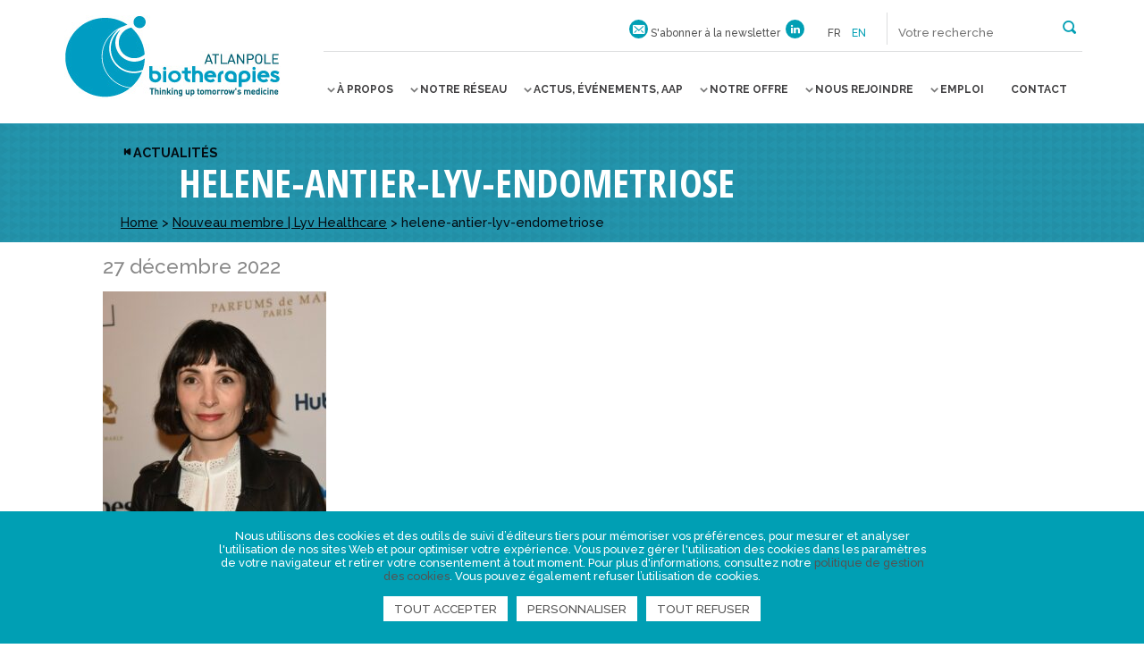

--- FILE ---
content_type: text/html; charset=UTF-8
request_url: https://www.atlanpolebiotherapies.com/actualites/nouveau-membre-lyv/attachment/helene-antier-lyv-endometriose/
body_size: 22664
content:
<!DOCTYPE html>
<!--[if IE 7]>
<html class="ie ie7" lang="fr-FR">
<![endif]-->
<!--[if IE 8]>
<html class="ie ie8" lang="fr-FR">
<![endif]-->
<!--[if IE 9]>
<html class="ie ie9" lang="fr-FR">
<![endif]-->
<!--[if !(IE 7) | !(IE 8) | !(IE 9) ]><!-->
<html lang="fr-FR">
<!--<![endif]-->

<head>
  <meta charset="UTF-8">
  <title>
    helene-antier-lyv-endometriose - Atlanpole Biotherapies     :    Atlanpole Biotherapies	</title>
	<link rel="icon" href="https://www.atlanpolebiotherapies.com/wp-content/themes/abt/img/icons/favicon.gif" />

	<meta http-equiv="X-UA-Compatible" content="IE=edge,chrome=1">
	<meta name="viewport" content="width=device-width, initial-scale=1.0">
	<meta name="description" content="Thinking up tomorrow&#039;s medicine">

	<link href='https://fonts.googleapis.com/css?family=Raleway:500,700' rel='stylesheet' type='text/css'>
	<link href='https://fonts.googleapis.com/css?family=Open+Sans+Condensed:700' rel='stylesheet' type='text/css'>

	<meta name='robots' content='index, follow, max-image-preview:large, max-snippet:-1, max-video-preview:-1' />
	<style>img:is([sizes="auto" i], [sizes^="auto," i]) { contain-intrinsic-size: 3000px 1500px }</style>
	<link rel="alternate" hreflang="fr-fr" href="https://www.atlanpolebiotherapies.com/actualites/nouveau-membre-lyv/attachment/helene-antier-lyv-endometriose/" />
<link rel="alternate" hreflang="en-us" href="https://www.atlanpolebiotherapies.eu/helene-antier-lyv-endometriose-2/" />
<link rel="alternate" hreflang="x-default" href="https://www.atlanpolebiotherapies.com/actualites/nouveau-membre-lyv/attachment/helene-antier-lyv-endometriose/" />

<!-- Google Tag Manager for WordPress by gtm4wp.com -->
<script data-cfasync="false" data-pagespeed-no-defer>
	var gtm4wp_datalayer_name = "dataLayer";
	var dataLayer = dataLayer || [];
</script>
<!-- End Google Tag Manager for WordPress by gtm4wp.com -->
	<!-- This site is optimized with the Yoast SEO plugin v25.5 - https://yoast.com/wordpress/plugins/seo/ -->
	<link rel="canonical" href="https://www.atlanpolebiotherapies.com/actualites/nouveau-membre-lyv/attachment/helene-antier-lyv-endometriose/" />
	<meta property="og:locale" content="fr_FR" />
	<meta property="og:type" content="article" />
	<meta property="og:title" content="helene-antier-lyv-endometriose - Atlanpole Biotherapies" />
	<meta property="og:url" content="https://www.atlanpolebiotherapies.com/actualites/nouveau-membre-lyv/attachment/helene-antier-lyv-endometriose/" />
	<meta property="og:site_name" content="Atlanpole Biotherapies" />
	<meta property="og:image" content="https://www.atlanpolebiotherapies.com/actualites/nouveau-membre-lyv/attachment/helene-antier-lyv-endometriose" />
	<meta property="og:image:width" content="800" />
	<meta property="og:image:height" content="800" />
	<meta property="og:image:type" content="image/jpeg" />
	<meta name="twitter:card" content="summary_large_image" />
	<script type="application/ld+json" class="yoast-schema-graph">{"@context":"https://schema.org","@graph":[{"@type":"WebPage","@id":"https://www.atlanpolebiotherapies.com/actualites/nouveau-membre-lyv/attachment/helene-antier-lyv-endometriose/","url":"https://www.atlanpolebiotherapies.com/actualites/nouveau-membre-lyv/attachment/helene-antier-lyv-endometriose/","name":"helene-antier-lyv-endometriose - Atlanpole Biotherapies","isPartOf":{"@id":"https://www.atlanpolebiotherapies.com/#website"},"primaryImageOfPage":{"@id":"https://www.atlanpolebiotherapies.com/actualites/nouveau-membre-lyv/attachment/helene-antier-lyv-endometriose/#primaryimage"},"image":{"@id":"https://www.atlanpolebiotherapies.com/actualites/nouveau-membre-lyv/attachment/helene-antier-lyv-endometriose/#primaryimage"},"thumbnailUrl":"https://www.atlanpolebiotherapies.com/wp-content/uploads/2022/12/helene-antier-lyv-endometriose.jpeg","datePublished":"2022-12-27T09:50:37+00:00","breadcrumb":{"@id":"https://www.atlanpolebiotherapies.com/actualites/nouveau-membre-lyv/attachment/helene-antier-lyv-endometriose/#breadcrumb"},"inLanguage":"fr-FR","potentialAction":[{"@type":"ReadAction","target":["https://www.atlanpolebiotherapies.com/actualites/nouveau-membre-lyv/attachment/helene-antier-lyv-endometriose/"]}]},{"@type":"ImageObject","inLanguage":"fr-FR","@id":"https://www.atlanpolebiotherapies.com/actualites/nouveau-membre-lyv/attachment/helene-antier-lyv-endometriose/#primaryimage","url":"https://www.atlanpolebiotherapies.com/wp-content/uploads/2022/12/helene-antier-lyv-endometriose.jpeg","contentUrl":"https://www.atlanpolebiotherapies.com/wp-content/uploads/2022/12/helene-antier-lyv-endometriose.jpeg","width":800,"height":800},{"@type":"BreadcrumbList","@id":"https://www.atlanpolebiotherapies.com/actualites/nouveau-membre-lyv/attachment/helene-antier-lyv-endometriose/#breadcrumb","itemListElement":[{"@type":"ListItem","position":1,"name":"Home","item":"https://www.atlanpolebiotherapies.com/"},{"@type":"ListItem","position":2,"name":"Nouveau membre | Lyv Healthcare","item":"https://www.atlanpolebiotherapies.com/actualites/nouveau-membre-lyv/"},{"@type":"ListItem","position":3,"name":"helene-antier-lyv-endometriose"}]},{"@type":"WebSite","@id":"https://www.atlanpolebiotherapies.com/#website","url":"https://www.atlanpolebiotherapies.com/","name":"Atlanpole Biotherapies","description":"Thinking up tomorrow&#039;s medicine","potentialAction":[{"@type":"SearchAction","target":{"@type":"EntryPoint","urlTemplate":"https://www.atlanpolebiotherapies.com/?s={search_term_string}"},"query-input":{"@type":"PropertyValueSpecification","valueRequired":true,"valueName":"search_term_string"}}],"inLanguage":"fr-FR"}]}</script>
	<!-- / Yoast SEO plugin. -->


<link rel='dns-prefetch' href='//ajax.googleapis.com' />
<link rel='dns-prefetch' href='//maps.googleapis.com' />
<script type="text/javascript">
/* <![CDATA[ */
window._wpemojiSettings = {"baseUrl":"https:\/\/s.w.org\/images\/core\/emoji\/16.0.1\/72x72\/","ext":".png","svgUrl":"https:\/\/s.w.org\/images\/core\/emoji\/16.0.1\/svg\/","svgExt":".svg","source":{"concatemoji":"https:\/\/www.atlanpolebiotherapies.com\/wp-includes\/js\/wp-emoji-release.min.js"}};
/*! This file is auto-generated */
!function(s,n){var o,i,e;function c(e){try{var t={supportTests:e,timestamp:(new Date).valueOf()};sessionStorage.setItem(o,JSON.stringify(t))}catch(e){}}function p(e,t,n){e.clearRect(0,0,e.canvas.width,e.canvas.height),e.fillText(t,0,0);var t=new Uint32Array(e.getImageData(0,0,e.canvas.width,e.canvas.height).data),a=(e.clearRect(0,0,e.canvas.width,e.canvas.height),e.fillText(n,0,0),new Uint32Array(e.getImageData(0,0,e.canvas.width,e.canvas.height).data));return t.every(function(e,t){return e===a[t]})}function u(e,t){e.clearRect(0,0,e.canvas.width,e.canvas.height),e.fillText(t,0,0);for(var n=e.getImageData(16,16,1,1),a=0;a<n.data.length;a++)if(0!==n.data[a])return!1;return!0}function f(e,t,n,a){switch(t){case"flag":return n(e,"\ud83c\udff3\ufe0f\u200d\u26a7\ufe0f","\ud83c\udff3\ufe0f\u200b\u26a7\ufe0f")?!1:!n(e,"\ud83c\udde8\ud83c\uddf6","\ud83c\udde8\u200b\ud83c\uddf6")&&!n(e,"\ud83c\udff4\udb40\udc67\udb40\udc62\udb40\udc65\udb40\udc6e\udb40\udc67\udb40\udc7f","\ud83c\udff4\u200b\udb40\udc67\u200b\udb40\udc62\u200b\udb40\udc65\u200b\udb40\udc6e\u200b\udb40\udc67\u200b\udb40\udc7f");case"emoji":return!a(e,"\ud83e\udedf")}return!1}function g(e,t,n,a){var r="undefined"!=typeof WorkerGlobalScope&&self instanceof WorkerGlobalScope?new OffscreenCanvas(300,150):s.createElement("canvas"),o=r.getContext("2d",{willReadFrequently:!0}),i=(o.textBaseline="top",o.font="600 32px Arial",{});return e.forEach(function(e){i[e]=t(o,e,n,a)}),i}function t(e){var t=s.createElement("script");t.src=e,t.defer=!0,s.head.appendChild(t)}"undefined"!=typeof Promise&&(o="wpEmojiSettingsSupports",i=["flag","emoji"],n.supports={everything:!0,everythingExceptFlag:!0},e=new Promise(function(e){s.addEventListener("DOMContentLoaded",e,{once:!0})}),new Promise(function(t){var n=function(){try{var e=JSON.parse(sessionStorage.getItem(o));if("object"==typeof e&&"number"==typeof e.timestamp&&(new Date).valueOf()<e.timestamp+604800&&"object"==typeof e.supportTests)return e.supportTests}catch(e){}return null}();if(!n){if("undefined"!=typeof Worker&&"undefined"!=typeof OffscreenCanvas&&"undefined"!=typeof URL&&URL.createObjectURL&&"undefined"!=typeof Blob)try{var e="postMessage("+g.toString()+"("+[JSON.stringify(i),f.toString(),p.toString(),u.toString()].join(",")+"));",a=new Blob([e],{type:"text/javascript"}),r=new Worker(URL.createObjectURL(a),{name:"wpTestEmojiSupports"});return void(r.onmessage=function(e){c(n=e.data),r.terminate(),t(n)})}catch(e){}c(n=g(i,f,p,u))}t(n)}).then(function(e){for(var t in e)n.supports[t]=e[t],n.supports.everything=n.supports.everything&&n.supports[t],"flag"!==t&&(n.supports.everythingExceptFlag=n.supports.everythingExceptFlag&&n.supports[t]);n.supports.everythingExceptFlag=n.supports.everythingExceptFlag&&!n.supports.flag,n.DOMReady=!1,n.readyCallback=function(){n.DOMReady=!0}}).then(function(){return e}).then(function(){var e;n.supports.everything||(n.readyCallback(),(e=n.source||{}).concatemoji?t(e.concatemoji):e.wpemoji&&e.twemoji&&(t(e.twemoji),t(e.wpemoji)))}))}((window,document),window._wpemojiSettings);
/* ]]> */
</script>
<style id='wp-emoji-styles-inline-css' type='text/css'>

	img.wp-smiley, img.emoji {
		display: inline !important;
		border: none !important;
		box-shadow: none !important;
		height: 1em !important;
		width: 1em !important;
		margin: 0 0.07em !important;
		vertical-align: -0.1em !important;
		background: none !important;
		padding: 0 !important;
	}
</style>
<link rel='stylesheet' id='wp-block-library-css' href='https://www.atlanpolebiotherapies.com/wp-includes/css/dist/block-library/style.min.css' type='text/css' media='all' />
<style id='classic-theme-styles-inline-css' type='text/css'>
/*! This file is auto-generated */
.wp-block-button__link{color:#fff;background-color:#32373c;border-radius:9999px;box-shadow:none;text-decoration:none;padding:calc(.667em + 2px) calc(1.333em + 2px);font-size:1.125em}.wp-block-file__button{background:#32373c;color:#fff;text-decoration:none}
</style>
<style id='global-styles-inline-css' type='text/css'>
:root{--wp--preset--aspect-ratio--square: 1;--wp--preset--aspect-ratio--4-3: 4/3;--wp--preset--aspect-ratio--3-4: 3/4;--wp--preset--aspect-ratio--3-2: 3/2;--wp--preset--aspect-ratio--2-3: 2/3;--wp--preset--aspect-ratio--16-9: 16/9;--wp--preset--aspect-ratio--9-16: 9/16;--wp--preset--color--black: #000000;--wp--preset--color--cyan-bluish-gray: #abb8c3;--wp--preset--color--white: #ffffff;--wp--preset--color--pale-pink: #f78da7;--wp--preset--color--vivid-red: #cf2e2e;--wp--preset--color--luminous-vivid-orange: #ff6900;--wp--preset--color--luminous-vivid-amber: #fcb900;--wp--preset--color--light-green-cyan: #7bdcb5;--wp--preset--color--vivid-green-cyan: #00d084;--wp--preset--color--pale-cyan-blue: #8ed1fc;--wp--preset--color--vivid-cyan-blue: #0693e3;--wp--preset--color--vivid-purple: #9b51e0;--wp--preset--gradient--vivid-cyan-blue-to-vivid-purple: linear-gradient(135deg,rgba(6,147,227,1) 0%,rgb(155,81,224) 100%);--wp--preset--gradient--light-green-cyan-to-vivid-green-cyan: linear-gradient(135deg,rgb(122,220,180) 0%,rgb(0,208,130) 100%);--wp--preset--gradient--luminous-vivid-amber-to-luminous-vivid-orange: linear-gradient(135deg,rgba(252,185,0,1) 0%,rgba(255,105,0,1) 100%);--wp--preset--gradient--luminous-vivid-orange-to-vivid-red: linear-gradient(135deg,rgba(255,105,0,1) 0%,rgb(207,46,46) 100%);--wp--preset--gradient--very-light-gray-to-cyan-bluish-gray: linear-gradient(135deg,rgb(238,238,238) 0%,rgb(169,184,195) 100%);--wp--preset--gradient--cool-to-warm-spectrum: linear-gradient(135deg,rgb(74,234,220) 0%,rgb(151,120,209) 20%,rgb(207,42,186) 40%,rgb(238,44,130) 60%,rgb(251,105,98) 80%,rgb(254,248,76) 100%);--wp--preset--gradient--blush-light-purple: linear-gradient(135deg,rgb(255,206,236) 0%,rgb(152,150,240) 100%);--wp--preset--gradient--blush-bordeaux: linear-gradient(135deg,rgb(254,205,165) 0%,rgb(254,45,45) 50%,rgb(107,0,62) 100%);--wp--preset--gradient--luminous-dusk: linear-gradient(135deg,rgb(255,203,112) 0%,rgb(199,81,192) 50%,rgb(65,88,208) 100%);--wp--preset--gradient--pale-ocean: linear-gradient(135deg,rgb(255,245,203) 0%,rgb(182,227,212) 50%,rgb(51,167,181) 100%);--wp--preset--gradient--electric-grass: linear-gradient(135deg,rgb(202,248,128) 0%,rgb(113,206,126) 100%);--wp--preset--gradient--midnight: linear-gradient(135deg,rgb(2,3,129) 0%,rgb(40,116,252) 100%);--wp--preset--font-size--small: 13px;--wp--preset--font-size--medium: 20px;--wp--preset--font-size--large: 36px;--wp--preset--font-size--x-large: 42px;--wp--preset--spacing--20: 0.44rem;--wp--preset--spacing--30: 0.67rem;--wp--preset--spacing--40: 1rem;--wp--preset--spacing--50: 1.5rem;--wp--preset--spacing--60: 2.25rem;--wp--preset--spacing--70: 3.38rem;--wp--preset--spacing--80: 5.06rem;--wp--preset--shadow--natural: 6px 6px 9px rgba(0, 0, 0, 0.2);--wp--preset--shadow--deep: 12px 12px 50px rgba(0, 0, 0, 0.4);--wp--preset--shadow--sharp: 6px 6px 0px rgba(0, 0, 0, 0.2);--wp--preset--shadow--outlined: 6px 6px 0px -3px rgba(255, 255, 255, 1), 6px 6px rgba(0, 0, 0, 1);--wp--preset--shadow--crisp: 6px 6px 0px rgba(0, 0, 0, 1);}:where(.is-layout-flex){gap: 0.5em;}:where(.is-layout-grid){gap: 0.5em;}body .is-layout-flex{display: flex;}.is-layout-flex{flex-wrap: wrap;align-items: center;}.is-layout-flex > :is(*, div){margin: 0;}body .is-layout-grid{display: grid;}.is-layout-grid > :is(*, div){margin: 0;}:where(.wp-block-columns.is-layout-flex){gap: 2em;}:where(.wp-block-columns.is-layout-grid){gap: 2em;}:where(.wp-block-post-template.is-layout-flex){gap: 1.25em;}:where(.wp-block-post-template.is-layout-grid){gap: 1.25em;}.has-black-color{color: var(--wp--preset--color--black) !important;}.has-cyan-bluish-gray-color{color: var(--wp--preset--color--cyan-bluish-gray) !important;}.has-white-color{color: var(--wp--preset--color--white) !important;}.has-pale-pink-color{color: var(--wp--preset--color--pale-pink) !important;}.has-vivid-red-color{color: var(--wp--preset--color--vivid-red) !important;}.has-luminous-vivid-orange-color{color: var(--wp--preset--color--luminous-vivid-orange) !important;}.has-luminous-vivid-amber-color{color: var(--wp--preset--color--luminous-vivid-amber) !important;}.has-light-green-cyan-color{color: var(--wp--preset--color--light-green-cyan) !important;}.has-vivid-green-cyan-color{color: var(--wp--preset--color--vivid-green-cyan) !important;}.has-pale-cyan-blue-color{color: var(--wp--preset--color--pale-cyan-blue) !important;}.has-vivid-cyan-blue-color{color: var(--wp--preset--color--vivid-cyan-blue) !important;}.has-vivid-purple-color{color: var(--wp--preset--color--vivid-purple) !important;}.has-black-background-color{background-color: var(--wp--preset--color--black) !important;}.has-cyan-bluish-gray-background-color{background-color: var(--wp--preset--color--cyan-bluish-gray) !important;}.has-white-background-color{background-color: var(--wp--preset--color--white) !important;}.has-pale-pink-background-color{background-color: var(--wp--preset--color--pale-pink) !important;}.has-vivid-red-background-color{background-color: var(--wp--preset--color--vivid-red) !important;}.has-luminous-vivid-orange-background-color{background-color: var(--wp--preset--color--luminous-vivid-orange) !important;}.has-luminous-vivid-amber-background-color{background-color: var(--wp--preset--color--luminous-vivid-amber) !important;}.has-light-green-cyan-background-color{background-color: var(--wp--preset--color--light-green-cyan) !important;}.has-vivid-green-cyan-background-color{background-color: var(--wp--preset--color--vivid-green-cyan) !important;}.has-pale-cyan-blue-background-color{background-color: var(--wp--preset--color--pale-cyan-blue) !important;}.has-vivid-cyan-blue-background-color{background-color: var(--wp--preset--color--vivid-cyan-blue) !important;}.has-vivid-purple-background-color{background-color: var(--wp--preset--color--vivid-purple) !important;}.has-black-border-color{border-color: var(--wp--preset--color--black) !important;}.has-cyan-bluish-gray-border-color{border-color: var(--wp--preset--color--cyan-bluish-gray) !important;}.has-white-border-color{border-color: var(--wp--preset--color--white) !important;}.has-pale-pink-border-color{border-color: var(--wp--preset--color--pale-pink) !important;}.has-vivid-red-border-color{border-color: var(--wp--preset--color--vivid-red) !important;}.has-luminous-vivid-orange-border-color{border-color: var(--wp--preset--color--luminous-vivid-orange) !important;}.has-luminous-vivid-amber-border-color{border-color: var(--wp--preset--color--luminous-vivid-amber) !important;}.has-light-green-cyan-border-color{border-color: var(--wp--preset--color--light-green-cyan) !important;}.has-vivid-green-cyan-border-color{border-color: var(--wp--preset--color--vivid-green-cyan) !important;}.has-pale-cyan-blue-border-color{border-color: var(--wp--preset--color--pale-cyan-blue) !important;}.has-vivid-cyan-blue-border-color{border-color: var(--wp--preset--color--vivid-cyan-blue) !important;}.has-vivid-purple-border-color{border-color: var(--wp--preset--color--vivid-purple) !important;}.has-vivid-cyan-blue-to-vivid-purple-gradient-background{background: var(--wp--preset--gradient--vivid-cyan-blue-to-vivid-purple) !important;}.has-light-green-cyan-to-vivid-green-cyan-gradient-background{background: var(--wp--preset--gradient--light-green-cyan-to-vivid-green-cyan) !important;}.has-luminous-vivid-amber-to-luminous-vivid-orange-gradient-background{background: var(--wp--preset--gradient--luminous-vivid-amber-to-luminous-vivid-orange) !important;}.has-luminous-vivid-orange-to-vivid-red-gradient-background{background: var(--wp--preset--gradient--luminous-vivid-orange-to-vivid-red) !important;}.has-very-light-gray-to-cyan-bluish-gray-gradient-background{background: var(--wp--preset--gradient--very-light-gray-to-cyan-bluish-gray) !important;}.has-cool-to-warm-spectrum-gradient-background{background: var(--wp--preset--gradient--cool-to-warm-spectrum) !important;}.has-blush-light-purple-gradient-background{background: var(--wp--preset--gradient--blush-light-purple) !important;}.has-blush-bordeaux-gradient-background{background: var(--wp--preset--gradient--blush-bordeaux) !important;}.has-luminous-dusk-gradient-background{background: var(--wp--preset--gradient--luminous-dusk) !important;}.has-pale-ocean-gradient-background{background: var(--wp--preset--gradient--pale-ocean) !important;}.has-electric-grass-gradient-background{background: var(--wp--preset--gradient--electric-grass) !important;}.has-midnight-gradient-background{background: var(--wp--preset--gradient--midnight) !important;}.has-small-font-size{font-size: var(--wp--preset--font-size--small) !important;}.has-medium-font-size{font-size: var(--wp--preset--font-size--medium) !important;}.has-large-font-size{font-size: var(--wp--preset--font-size--large) !important;}.has-x-large-font-size{font-size: var(--wp--preset--font-size--x-large) !important;}
:where(.wp-block-post-template.is-layout-flex){gap: 1.25em;}:where(.wp-block-post-template.is-layout-grid){gap: 1.25em;}
:where(.wp-block-columns.is-layout-flex){gap: 2em;}:where(.wp-block-columns.is-layout-grid){gap: 2em;}
:root :where(.wp-block-pullquote){font-size: 1.5em;line-height: 1.6;}
</style>
<link rel='stylesheet' id='contact-form-7-css' href='https://www.atlanpolebiotherapies.com/wp-content/plugins/contact-form-7/includes/css/styles.css?ver=6.1' type='text/css' media='all' />
<link rel='stylesheet' id='da-frontend-css' href='https://www.atlanpolebiotherapies.com/wp-content/plugins/download-attachments/css/frontend.css?ver=1.3.1' type='text/css' media='all' />
<link rel='stylesheet' id='wpml-legacy-dropdown-0-css' href='https://www.atlanpolebiotherapies.com/wp-content/plugins/sitepress-multilingual-cms/templates/language-switchers/legacy-dropdown/style.min.css?ver=1' type='text/css' media='all' />
<style id='wpml-legacy-dropdown-0-inline-css' type='text/css'>
.wpml-ls-statics-shortcode_actions{background-color:#ffffff;}.wpml-ls-statics-shortcode_actions, .wpml-ls-statics-shortcode_actions .wpml-ls-sub-menu, .wpml-ls-statics-shortcode_actions a {border-color:#cdcdcd;}.wpml-ls-statics-shortcode_actions a, .wpml-ls-statics-shortcode_actions .wpml-ls-sub-menu a, .wpml-ls-statics-shortcode_actions .wpml-ls-sub-menu a:link, .wpml-ls-statics-shortcode_actions li:not(.wpml-ls-current-language) .wpml-ls-link, .wpml-ls-statics-shortcode_actions li:not(.wpml-ls-current-language) .wpml-ls-link:link {color:#444444;background-color:#ffffff;}.wpml-ls-statics-shortcode_actions .wpml-ls-sub-menu a:hover,.wpml-ls-statics-shortcode_actions .wpml-ls-sub-menu a:focus, .wpml-ls-statics-shortcode_actions .wpml-ls-sub-menu a:link:hover, .wpml-ls-statics-shortcode_actions .wpml-ls-sub-menu a:link:focus {color:#000000;background-color:#eeeeee;}.wpml-ls-statics-shortcode_actions .wpml-ls-current-language > a {color:#444444;background-color:#ffffff;}.wpml-ls-statics-shortcode_actions .wpml-ls-current-language:hover>a, .wpml-ls-statics-shortcode_actions .wpml-ls-current-language>a:focus {color:#000000;background-color:#eeeeee;}
</style>
<link rel='stylesheet' id='wp_mailjet_form_builder_widget-widget-front-styles-css' href='https://www.atlanpolebiotherapies.com/wp-content/plugins/mailjet-for-wordpress/src/widgetformbuilder/css/front-widget.css?ver=6.1.5' type='text/css' media='all' />
<link rel='stylesheet' id='nbStyles-css' href='https://www.atlanpolebiotherapies.com/wp-content/themes/abt/css/style.css' type='text/css' media='all' />
<link rel='stylesheet' id='theme-rgpd-css' href='https://www.atlanpolebiotherapies.com/wp-content/themes/abt/css/rgpd-cookies.css?ver=1.0' type='text/css' media='all' />
<script type="text/javascript" src="https://www.atlanpolebiotherapies.com/wp-content/plugins/sitepress-multilingual-cms/templates/language-switchers/legacy-dropdown/script.min.js?ver=1" id="wpml-legacy-dropdown-0-js"></script>
<link rel="https://api.w.org/" href="https://www.atlanpolebiotherapies.com/wp-json/" /><link rel="alternate" title="JSON" type="application/json" href="https://www.atlanpolebiotherapies.com/wp-json/wp/v2/media/28575" /><link rel="alternate" title="oEmbed (JSON)" type="application/json+oembed" href="https://www.atlanpolebiotherapies.com/wp-json/oembed/1.0/embed?url=https%3A%2F%2Fwww.atlanpolebiotherapies.com%2Factualites%2Fnouveau-membre-lyv%2Fattachment%2Fhelene-antier-lyv-endometriose%2F" />
<link rel="alternate" title="oEmbed (XML)" type="text/xml+oembed" href="https://www.atlanpolebiotherapies.com/wp-json/oembed/1.0/embed?url=https%3A%2F%2Fwww.atlanpolebiotherapies.com%2Factualites%2Fnouveau-membre-lyv%2Fattachment%2Fhelene-antier-lyv-endometriose%2F&#038;format=xml" />
<meta name="generator" content="WPML ver:4.7.6 stt:1,4;" />

<!-- Google Tag Manager for WordPress by gtm4wp.com -->
<!-- GTM Container placement set to automatic -->
<script data-cfasync="false" data-pagespeed-no-defer type="text/javascript">
	var dataLayer_content = {"pagePostType":"attachment","pagePostType2":"single-attachment","pagePostAuthor":"Adeline Chauvigné"};
	dataLayer.push( dataLayer_content );
</script>
<script data-cfasync="false" data-pagespeed-no-defer type="text/javascript">
(function(w,d,s,l,i){w[l]=w[l]||[];w[l].push({'gtm.start':
new Date().getTime(),event:'gtm.js'});var f=d.getElementsByTagName(s)[0],
j=d.createElement(s),dl=l!='dataLayer'?'&l='+l:'';j.async=true;j.src=
'//www.googletagmanager.com/gtm.js?id='+i+dl;f.parentNode.insertBefore(j,f);
})(window,document,'script','dataLayer','GTM-N5HCGMQ');
</script>
<!-- End Google Tag Manager for WordPress by gtm4wp.com -->
	<!-- HTML5 shim and Respond.js IE8 support of HTML5 elements and media queries -->
	<!--[if lt IE 9]>
		<link rel="stylesheet" id="iespec" href="https://www.atlanpolebiotherapies.com/wp-content/themes/abt/css/ie.css" type="text/css" media="all">
		<script src="//html5shiv.googlecode.com/svn/trunk/html5.js"></script>
		<script src="//css3-mediaqueries-js.googlecode.com/svn/trunk/css3-mediaqueries.js"></script>
	<![endif]-->


</head>

<body class="attachment wp-singular attachment-template-default single single-attachment postid-28575 attachmentid-28575 attachment-jpeg wp-theme-abt" itemscope itemtype="http://schema.org/WebPage">
  <!-- page -->
  <div id="page" class="site" itemscope itemtype="http://schema.org/Thing">
    <!-- Entete du site -->
    <header class="site-header fullGrid innerWidthLarge" role="banner">
		<div id="logo_site" itemprop="name" class="grid25">
			<a href="https://www.atlanpolebiotherapies.com" itemprop="url">
				<!-- logo -->
				<img src="https://www.atlanpolebiotherapies.com/wp-content/themes/abt/img/logo_atlanpole_biotherapies.jpg" alt="Atlanpole Biotherapies" class="logo-img">
				<!-- /logo -->
			</a>
		</div>
		<div class="grid75">
			<!-- TOP Menu -->
			<ul id="top_nav">
				<li id="top_newsletter">
					            <a href="https://www.atlanpolebiotherapies.com/inscrivez-a-newsletter/" class="iconMail iconRond"><span>S'abonner à la newsletter</span></a>
					          
         
					
        
				</li>
                  				<li>
  					<a href="https://www.linkedin.com/company/atlanpole-biotherapies" class="iconLinkedin iconRond" title="Voir notre page Linkedin" target="_blank">
  						<span class="texte-social">Linkedin</span>
  					</a>
  				</li>
                				<li id="top_selectlang">
					<span>fr</span><a href="https://www.atlanpolebiotherapies.eu/helene-antier-lyv-endometriose-2/">en</a>				</li>
				<li id="top_searchform">
          <button class="open-search-submit" type="button" role="button">
            <span>Rechercher</span>
          </button>

					<form class="search" method="get" action="https://www.atlanpolebiotherapies.com" role="search">
												<input class="search-input" type="search" name="s" placeholder="Votre recherche">
						<button class="search-submit" type="submit" role="button"></button>
					</form>
				</li>
			</ul>

			<!-- nav -->
			<div id="toggle-menu">
				<button>
					<span></span>
					<strong>Menu</strong>
				</button>
			</div>
			<nav id="prim-nav" role="navigation" class="cl-effect-4">
				<ul class="nav-menu"><li id="menu-item-16334" class="menu-item menu-item-type-custom menu-item-object-custom menu-item-has-children menu-item-16334"><a href="#"><span>À propos</span></a>
<ul class="sub-menu">
	<li id="menu-item-63" class="menu-item menu-item-type-post_type menu-item-object-page menu-item-63"><a href="https://www.atlanpolebiotherapies.com/a-propos/"><span>Présentation du pôle</span></a></li>
	<li id="menu-item-58" class="menu-item menu-item-type-post_type menu-item-object-page menu-item-has-children menu-item-58"><a href="https://www.atlanpolebiotherapies.com/domaines-dexcellence/"><span>Domaines d’excellence</span></a>
	<ul class="sub-menu">
		<li id="menu-item-29578" class="menu-item menu-item-type-post_type menu-item-object-page menu-item-29578"><a href="https://www.atlanpolebiotherapies.com/biotech-pharma/"><span>Biothérapies / Bioproduction / Pharma</span></a></li>
		<li id="menu-item-29581" class="menu-item menu-item-type-post_type menu-item-object-page menu-item-29581"><a href="https://www.atlanpolebiotherapies.com/technologies-medicales-innovantes/"><span>Technologies médicales innovantes</span></a></li>
		<li id="menu-item-29580" class="menu-item menu-item-type-post_type menu-item-object-page menu-item-29580"><a href="https://www.atlanpolebiotherapies.com/numerique-pour-la-sante/"><span>Numérique pour la santé</span></a></li>
		<li id="menu-item-29579" class="menu-item menu-item-type-post_type menu-item-object-page menu-item-29579"><a href="https://www.atlanpolebiotherapies.com/prevention-des-maladies/"><span>Prévention des maladies</span></a></li>
	</ul>
</li>
	<li id="menu-item-57" class="menu-item menu-item-type-post_type menu-item-object-page menu-item-57"><a href="https://www.atlanpolebiotherapies.com/equipes-et-relais-territoriaux/"><span>Equipe</span></a></li>
	<li id="menu-item-700" class="menu-item menu-item-type-post_type menu-item-object-page menu-item-700"><a href="https://www.atlanpolebiotherapies.com/conseil-dadministration/"><span>Conseil d’administration</span></a></li>
	<li id="menu-item-39070" class="menu-item menu-item-type-post_type menu-item-object-page menu-item-39070"><a href="https://www.atlanpolebiotherapies.com/comite-scientifique/"><span>Comité scientifique</span></a></li>
	<li id="menu-item-699" class="menu-item menu-item-type-post_type menu-item-object-page menu-item-699"><a href="https://www.atlanpolebiotherapies.com/financeurs/"><span>Financeurs</span></a></li>
</ul>
</li>
<li id="menu-item-4809" class="menu-item menu-item-type-custom menu-item-object-custom menu-item-has-children menu-item-4809"><a href="#"><span>Notre réseau</span></a>
<ul class="sub-menu">
	<li id="menu-item-742" class="menu-item menu-item-type-post_type menu-item-object-page menu-item-742"><a href="https://www.atlanpolebiotherapies.com/adherents/"><span>Membres du pôle</span></a></li>
	<li id="menu-item-21857" class="menu-item menu-item-type-post_type menu-item-object-page menu-item-21857"><a href="https://www.atlanpolebiotherapies.com/partenaires/"><span>Partenaires</span></a></li>
	<li id="menu-item-4814" class="menu-item menu-item-type-post_type menu-item-object-page menu-item-4814"><a href="https://www.atlanpolebiotherapies.com/reseau-europeen/"><span>Réseau européen</span></a></li>
</ul>
</li>
<li id="menu-item-60" class="menu-item menu-item-type-custom menu-item-object-custom menu-item-has-children menu-item-60"><a href="#"><span>Actus, événements, AAP</span></a>
<ul class="sub-menu">
	<li id="menu-item-55" class="menu-item menu-item-type-post_type menu-item-object-page menu-item-55"><a href="https://www.atlanpolebiotherapies.com/actualites/"><span>Actualités</span></a></li>
	<li id="menu-item-54" class="menu-item menu-item-type-post_type menu-item-object-page menu-item-54"><a href="https://www.atlanpolebiotherapies.com/agenda/"><span>Événements</span></a></li>
	<li id="menu-item-18455" class="menu-item menu-item-type-post_type menu-item-object-page menu-item-has-children menu-item-18455"><a href="https://www.atlanpolebiotherapies.com/appels-a-projets/"><span>Appels à projets</span></a>
	<ul class="sub-menu">
		<li id="menu-item-37351" class="menu-item menu-item-type-post_type menu-item-object-page menu-item-37351"><a href="https://www.atlanpolebiotherapies.com/appels-a-projets-regionaux/"><span>régionaux</span></a></li>
		<li id="menu-item-37350" class="menu-item menu-item-type-post_type menu-item-object-page menu-item-37350"><a href="https://www.atlanpolebiotherapies.com/appels-a-projets-nationaux/"><span>nationaux</span></a></li>
		<li id="menu-item-37352" class="menu-item menu-item-type-post_type menu-item-object-page menu-item-37352"><a href="https://www.atlanpolebiotherapies.com/appels-a-projets-europeens-internationaux/"><span>européens &#038; internationaux</span></a></li>
	</ul>
</li>
</ul>
</li>
<li id="menu-item-16335" class="menu-item menu-item-type-post_type menu-item-object-page menu-item-has-children menu-item-16335"><a href="https://www.atlanpolebiotherapies.com/une-offre-globale-sur-mesure/"><span>Notre offre</span></a>
<ul class="sub-menu">
	<li id="menu-item-49" class="menu-item menu-item-type-post_type menu-item-object-page menu-item-49"><a href="https://www.atlanpolebiotherapies.com/diversifiez-votre-reseau/"><span>Diversifiez votre réseau</span></a></li>
	<li id="menu-item-437" class="menu-item menu-item-type-post_type menu-item-object-page menu-item-437"><a href="https://www.atlanpolebiotherapies.com/visez-l-international/"><span>Visez l’international</span></a></li>
	<li id="menu-item-438" class="menu-item menu-item-type-post_type menu-item-object-page menu-item-438"><a href="https://www.atlanpolebiotherapies.com/developpez-vos-projets-dinnovation/"><span>Développez vos projets d’innovation</span></a></li>
	<li id="menu-item-439" class="menu-item menu-item-type-post_type menu-item-object-page menu-item-439"><a href="https://www.atlanpolebiotherapies.com/gagnez-en-visibilite/"><span>Gagnez en visibilité</span></a></li>
</ul>
</li>
<li id="menu-item-16332" class="menu-item menu-item-type-custom menu-item-object-custom menu-item-has-children menu-item-16332"><a href="#"><span>Nous rejoindre</span></a>
<ul class="sub-menu">
	<li id="menu-item-47" class="menu-item menu-item-type-post_type menu-item-object-page menu-item-47"><a href="https://www.atlanpolebiotherapies.com/adherer/"><span>En tant qu&rsquo;adhérent</span></a></li>
	<li id="menu-item-16331" class="menu-item menu-item-type-post_type menu-item-object-page menu-item-16331"><a href="https://www.atlanpolebiotherapies.com/partenariat/"><span>En tant que partenaire</span></a></li>
</ul>
</li>
<li id="menu-item-62" class="menu-item menu-item-type-custom menu-item-object-custom menu-item-has-children menu-item-62"><a href="#"><span>Emploi</span></a>
<ul class="sub-menu">
	<li id="menu-item-46" class="menu-item menu-item-type-post_type menu-item-object-page menu-item-46"><a href="https://www.atlanpolebiotherapies.com/offres-emploi/"><span>Offres d&#8217;emploi</span></a></li>
	<li id="menu-item-45" class="menu-item menu-item-type-post_type menu-item-object-page menu-item-45"><a href="https://www.atlanpolebiotherapies.com/candidatures/"><span>Candidatures</span></a></li>
</ul>
</li>
<li id="menu-item-44" class="menu-item menu-item-type-post_type menu-item-object-page menu-item-44"><a href="https://www.atlanpolebiotherapies.com/contact/"><span>Contact</span></a></li>
</ul>			</nav>
			<!-- /nav -->
		</div>
    </header>
    <!-- /Entete du site -->

    <!-- content -->
    <div id="content">
<main id="site-main" role="main" itemprop="mainContentOfPage">
	<!-- section -->
	<section id="primary" class="site-content">
		<!-- article -->
<article id="post-28575" class="post-28575 attachment type-attachment status-inherit hentry" role="article" itemscope itemtype="http://schema.org/Article">

	<header class="entry-header bgblue">
		<div class="innerWidth fullGrid">
			<div class="grid100">
									<a href="https://www.atlanpolebiotherapies.com/actualites/" id="backBtn">Actualités</a>
				
								<h1 class="newstitle entry-title" itemprop="name"><span>helene-antier-lyv-endometriose</span></h1>
									<!-- #breadcrumbs -->
					<nav id="breadcrumbs">
						<ul>
							<ul id="breadcrumbs"><span><span><a href="https://www.atlanpolebiotherapies.com/">Home</a></span> &gt; <span><a href="https://www.atlanpolebiotherapies.com/actualites/nouveau-membre-lyv/">Nouveau membre | Lyv Healthcare</a></span> &gt; <span class="breadcrumb_last" aria-current="page">helene-antier-lyv-endometriose</span></span></ul>						</ul>
					</nav>
					<!-- /#breadcrumbs -->
							</div>
		</div>
	</header><!-- .entry-header -->
	<div class="entry-content innerWidth" itemprop="articleBody">
		<div class="date_news">27 décembre 2022</div>
		<p class="attachment"><a href='https://www.atlanpolebiotherapies.com/wp-content/uploads/2022/12/helene-antier-lyv-endometriose.jpeg'><img fetchpriority="high" decoding="async" width="250" height="250" src="https://www.atlanpolebiotherapies.com/wp-content/uploads/2022/12/helene-antier-lyv-endometriose-250x250.jpeg" class="attachment-medium size-medium" alt="" srcset="https://www.atlanpolebiotherapies.com/wp-content/uploads/2022/12/helene-antier-lyv-endometriose-250x250.jpeg 250w, https://www.atlanpolebiotherapies.com/wp-content/uploads/2022/12/helene-antier-lyv-endometriose-700x700.jpeg 700w, https://www.atlanpolebiotherapies.com/wp-content/uploads/2022/12/helene-antier-lyv-endometriose-150x150.jpeg 150w, https://www.atlanpolebiotherapies.com/wp-content/uploads/2022/12/helene-antier-lyv-endometriose-768x768.jpeg 768w, https://www.atlanpolebiotherapies.com/wp-content/uploads/2022/12/helene-antier-lyv-endometriose-120x120.jpeg 120w, https://www.atlanpolebiotherapies.com/wp-content/uploads/2022/12/helene-antier-lyv-endometriose-60x60.jpeg 60w, https://www.atlanpolebiotherapies.com/wp-content/uploads/2022/12/helene-antier-lyv-endometriose-65x65.jpeg 65w, https://www.atlanpolebiotherapies.com/wp-content/uploads/2022/12/helene-antier-lyv-endometriose-170x170.jpeg 170w, https://www.atlanpolebiotherapies.com/wp-content/uploads/2022/12/helene-antier-lyv-endometriose.jpeg 800w" sizes="(max-width: 250px) 100vw, 250px" /></a></p>
	</div><!-- .entry-content -->

</article>
<!-- /article -->

<div class="entry-meta innerWidth">
	<!--	<span class="vcard">
		Actualité proposée par <a class="url fn org" href="">Adeline Chauvigné</a>
	</span> -->
</div>

	<div class="moreSingle fullGrid innerWidth">
		
		<div class="grid50">
							<a href="https://www.atlanpolebiotherapies.com/actualites/" class="blackBtn">Toutes les actualités</a>
					</div>

		<div class="grid50">
			<ul id="sharebar" style="margin:9px 0;">
	
	<li><a href="https://www.linkedin.com/shareArticle?mini=true&#038;url=https://www.atlanpolebiotherapies.com/actualites/nouveau-membre-lyv/attachment/helene-antier-lyv-endometriose/&#038;title=helene-antier-lyv-endometriose&#038;summary=&#038;source=" class="iconLinkedin poprs iconRond" title="Partagez cet article sur Linkedin" target="_blank"><span>Linkedin</span></a></li>
	
	<li><a href="mailto:?subject=Regardez ce site !&body=Bonjour, je vous invite à consulter cette page : https://www.atlanpolebiotherapies.com/actualites/nouveau-membre-lyv/attachment/helene-antier-lyv-endometriose/."class="iconMail poprs iconRond" title="Envoyer cet article à un ami"><span>Mail</span></a></li>
</ul>
		</div>
	</div>




	<!-- Lien articles suivant / precedent -->
	<div class="fullGrid innerWidth">
				<div class="prevAdh grid33"><a href="https://www.atlanpolebiotherapies.com/actualites/nouveau-membre-lyv/" rel="prev">&lt; Article précédent</a></div>
		<div class="retAdh grid33">
							<a href="https://www.atlanpolebiotherapies.com/actualites/">Retour à la liste</a>
					</div>
		<div class="nextAdh grid33"></div>
	</div>
</div>
	</section>
	<!-- /section -->
</main>
		</div><!-- #content-->
		<div class="push"></div>
	</div><!-- .site -->

	<!-- footer -->
	<footer class="footer" role="contentinfo">
					<div class="innerWidth">
									<div class="listaxes fullGrid">
													<div class="grid25 biotech">
								<a class="" href="https://www.atlanpolebiotherapies.com/biotech-pharma/"><h3 class="footerh3"><?xml version="1.0" encoding="utf-8"?>
<svg version="1.1" id="Calque_1" xmlns:x="&ns_extend;" xmlns:i="&ns_ai;" xmlns:graph="&ns_graphs;"
	 xmlns="http://www.w3.org/2000/svg" xmlns:xlink="http://www.w3.org/1999/xlink" x="0px" y="0px" viewBox="0 0 1000 1000"
	 style="enable-background:new 0 0 1000 1000;" xml:space="preserve">
<style type="text/css">
	.st0{fill:#FFFFFF;}
</style>
<g>
	<path class="st0" d="M150.06,767.97c4.92-22,18.1-39.95,29.16-58.88c37.68-64.46,75.66-128.73,113.34-193.19
		c2.05-3.5,3.27-8.04,3.29-12.1c0.21-57.65,0.14-115.29,0.15-172.94c0-16.02,4.59-20.53,20.87-20.54
		c20.28-0.01,40.56-0.02,60.84,0c15.29,0.02,20.15,4.8,20.17,19.86c0.02,14.97,0.01,29.94,0.01,45.77
		c9.54-3.49,18.32-6.41,26.77-10.08c1.55-0.67,2.47-4.42,2.49-6.75c0.17-25.75,0.11-51.49,0.11-77.24
		c0-37.37-0.01-74.74,0.01-112.11c0.01-15.01,4.72-19.76,19.5-19.77c30.76-0.01,61.52-0.02,92.28,0
		c14.1,0.01,19.43,5.24,19.44,19.3c0.03,61.52,0.11,123.04-0.14,184.56c-0.02,5.92,1.91,8.08,7.4,9.59
		c51.17,14.08,93.35,42.04,127.69,83.71c-7.54,6.05-14.86,11.93-19.75,15.85c-8.08-6.74-15.76-12.49-22.7-19.03
		c-29-27.32-62.78-45.6-101.56-54.69c-2.88-0.67-5.77-1.31-8.61-2.12c-6.88-1.96-10.76-6.54-11.46-13.67
		c-0.24-2.49-0.22-5-0.22-7.51c-0.01-59.24-0.01-118.49-0.01-177.73c0-2.71,0-5.42,0-8.66c-24.31,0-48.09,0-72.82,0
		c0,2.65,0,5.29,0,7.92c0,61.29,0,122.59,0,183.88c0,12.96-3.02,16.41-15.37,20.58c-12.69,4.29-25.08,9.44-37.62,14.16
		c-4.19,1.57-5.58,4.28-5.55,8.86c0.22,30.08,0.05,60.15,0.21,90.23c0.01,2.78,0.79,5.95,2.27,8.26
		c41.92,65.08,83.98,130.07,126.03,195.07c0.45,0.7,1.09,1.29,2.85,3.36c0-3.89,0-6.24,0-8.6c0-51.5,0-102.99,0-154.49
		c0-14.44,2.85-28.01,11.82-39.79c12.37-16.24,29.12-23.64,49.14-23.67c74.05-0.12,148.11-0.09,222.16-0.02
		c15.98,0.02,28.25,6.63,34.89,21.64c6.15,13.9,2.64,28.28-9.42,40.49c-8.97,9.08-17.9,18.2-27.13,27
		c-3.26,3.11-4.38,6.32-4.37,10.74c0.12,62.66-0.54,125.33,0.31,187.98c0.53,38.77-27.37,70.81-61.46,75.74
		c-0.59,0.09-1.1,0.69-1.65,1.06c-50.13,0-100.26,0-150.39,0c-10.07-3.88-20.64-6.83-30.04-11.93
		c-7.09-3.85-12.7-10.45-19.08-15.92c-8.07,10.12-18.07,18.12-30.56,22.68c-5.27,1.92-10.68,3.46-16.03,5.17
		c-94.79,0-189.58,0-284.37,0c-1.04-0.4-2.05-0.97-3.12-1.16c-17.22-2.99-31.18-11.48-42.63-24.59
		c-9.4-10.75-13.97-23.59-17.14-37.15C150.06,780.73,150.06,774.35,150.06,767.97z M325.06,339.98c0,3.48,0,6.19,0,8.9
		c0,53.77,0.11,107.55-0.18,161.32c-0.03,5.17-1.7,10.82-4.18,15.39c-7.49,13.79-15.77,27.16-23.73,40.7
		c-36.83,62.58-73.76,125.1-110.43,187.77c-18.28,31.24,0.78,66.56,36.52,66.73c87.49,0.42,174.99,0.23,262.49,0.07
		c17.53-0.03,31.42-7.39,39.26-23.61c7.4-15.31,4.87-29.88-4.25-43.94c-48.94-75.45-97.81-150.95-146.4-226.63
		c-3.11-4.84-5.06-11.35-5.1-17.1c-0.38-53.77-0.23-107.55-0.23-161.32c0-2.66,0-5.32,0-8.27
		C353.97,339.98,339.94,339.98,325.06,339.98z M558.49,661.33c0.06,0,0.11,0,0.17,0c0,38.05,0.47,76.11-0.18,114.15
		c-0.38,22.27,16.24,45.44,45.91,45.45c42.15,0.01,84.31,0.06,126.46-0.03c10.45-0.02,20.25-2.46,28.78-8.99
		c13.07-10.01,17.65-23.65,17.64-39.53c-0.07-64.25,0.11-128.51-0.18-192.76c-0.04-9.17,2.68-16.05,9.36-22.27
		c10.67-9.93,20.84-20.4,30.93-30.93c1.75-1.83,3.46-5.85,2.59-7.49c-1.12-2.13-4.79-3-7.47-4.16c-0.96-0.41-2.25-0.07-3.39-0.07
		c-72.23,0-144.46-0.01-216.69,0.01c-22.91,0.01-33.91,10.99-33.93,33.85C558.47,586.14,558.49,623.73,558.49,661.33z"/>
	<path class="st0" d="M150.06,311.33c3.06-13.08,8.43-24.71,19.31-33.38c16.91-13.47,41.52-14.75,59.83-2.74
		c18.19,11.92,26.94,35.54,20.8,56.12c-6.71,22.48-26.21,37.38-48.9,37.37c-21.85-0.01-41.8-14.61-48.35-35.39
		c-0.88-2.78-1.8-5.54-2.7-8.31C150.06,320.45,150.06,315.89,150.06,311.33z M201.04,296.03c-12.02,0.03-21.74,9.64-21.81,21.57
		c-0.08,12.03,10.27,22.24,22.26,21.97c11.98-0.27,21.4-10.03,21.3-22.07C222.7,305.41,213.15,295.99,201.04,296.03z"/>
	<path class="st0" d="M794.05,433.54c-27.8-0.21-50.82-23.37-50.75-51.08c0.06-27.76,23.09-50.78,50.92-50.92
		c27.86-0.13,51.65,23.82,51.06,51.41C844.68,411.12,821.76,433.75,794.05,433.54z M794.19,360.87
		c-12.02,0.06-21.72,9.69-21.76,21.62c-0.04,11.78,9.79,21.74,21.63,21.92c12.14,0.19,22.05-9.81,21.93-22.12
		C815.87,370.21,806.31,360.81,794.19,360.87z"/>
	<path class="st0" d="M743.55,229.64c23.95,0.16,43.37,19.61,43.41,43.49c0.04,23.95-20.2,44.09-43.99,43.76
		c-23.88-0.33-43.39-19.94-43.42-43.66C699.52,249.13,719.36,229.47,743.55,229.64z M742.96,287.49
		c7.91,0.14,14.37-5.94,14.69-13.85c0.32-7.88-6.51-14.95-14.42-14.93c-7.6,0.02-14.35,6.72-14.42,14.33
		C728.73,280.81,735.13,287.35,742.96,287.49z"/>
	<path class="st0" d="M310.28,208.37c-0.01,23.88-19.27,43.34-43.24,43.7c-23.73,0.35-44.07-19.85-44.03-43.76
		c0.04-24.07,19.97-43.75,44.09-43.52C291.13,165.01,310.29,184.35,310.28,208.37z M266.94,222.67
		c7.76-0.1,14.31-6.69,14.28-14.38c-0.02-7.56-6.79-14.37-14.36-14.45c-7.95-0.09-14.63,6.8-14.44,14.88
		C252.61,216.66,258.96,222.77,266.94,222.67z"/>
	<path class="st0" d="M630.88,601.85c-14.48,0-28.48,0-42.9,0c0-9.54,0-18.77,0-28.51c14.12,0,28.3,0,42.9,0
		C630.88,582.69,630.88,591.92,630.88,601.85z"/>
	<path class="st0" d="M587.78,718.27c0-9.49,0-18.51,0-28.06c14.35,0,28.5,0,43.09,0c0,9.17,0,18.38,0,28.06
		C616.77,718.27,602.6,718.27,587.78,718.27z"/>
	<path class="st0" d="M587.93,776.78c0-9.54,0-18.75,0-28.47c9.21,0,18.37,0,28.12,0c0,9.39,0,18.72,0,28.47
		C606.64,776.78,597.47,776.78,587.93,776.78z"/>
	<path class="st0" d="M587.9,659.81c0-9.56,0-18.73,0-28.23c9.51,0,18.68,0,28.29,0c0,9.4,0,18.56,0,28.23
		C606.92,659.81,597.75,659.81,587.9,659.81z"/>
</g>
</svg>
<span>Biothérapies / Bioproduction / Pharma</span></h3></a>
							</div>
														<div class="grid25 techno">
								<a class="" href="https://www.atlanpolebiotherapies.com/technologies-medicales-innovantes/"><h3 class="footerh3"><?xml version="1.0" encoding="utf-8"?>
<svg version="1.1" id="Calque_1" xmlns:x="&ns_extend;" xmlns:i="&ns_ai;" xmlns:graph="&ns_graphs;"
	 xmlns="http://www.w3.org/2000/svg" xmlns:xlink="http://www.w3.org/1999/xlink" x="0px" y="0px" viewBox="0 0 1000 1000"
	 style="enable-background:new 0 0 1000 1000;" xml:space="preserve">
<style type="text/css">
	.st0{fill:#FFFFFF;}
</style>
<g>
	<path class="st0" d="M402.37,850c-19.37-7.02-17.14-23.75-16.76-40.22c-7.09,0-13.38,0.04-19.67-0.01
		c-21.62-0.16-34.15-12.79-34.22-34.53c-0.05-15.25-0.04-30.5-0.07-45.75c0-0.45-0.14-0.9-0.41-2.44c-6.47,0-13.18,0-19.89,0
		c-25.77,0-38.26-12.62-38.27-38.67c0-73.07-0.05-146.14,0.1-219.22c0.01-4.84-1.11-7.58-5.62-10.14
		c-10.36-5.88-15.71-15.79-14.58-27.39c1.25-12.86-3-21.73-13.75-28.19c-5.39-3.24-7.06-8.3-7-14.54c0.21-22.53,0-45.07,0.1-67.61
		c0.12-24.77,15.8-40.54,40.52-40.64c9.98-0.04,20.07-0.4,29.91,0.9c18.06,2.39,31.19,17.56,31.41,35.69
		c0.3,24.81,0.36,49.63-0.17,74.43c-0.08,3.85-2.9,9.03-6.08,11.18c-10.97,7.41-15.76,16.46-14.36,30.1
		c1.24,12.08-5.56,21.04-15.86,27.42c-1.99,1.23-4.03,4.31-4.03,6.54c-0.21,74.89-0.2,149.79-0.15,224.68
		c0.01,10.45,4.62,14.93,15.04,14.96c21.58,0.05,43.17,0.03,64.75,0.01c12.19-0.01,16.31-4.09,16.32-16.43
		c0.04-48.03,0.01-96.06,0.02-144.1c0-10.82,2.94-15.48,9.83-15.67c7.19-0.2,10.6,4.84,10.61,15.75c0.01,47.8,0.02,95.61,0,143.41
		c-0.01,24.58-12.93,37.52-37.35,37.53c-6.56,0-13.11,0-20.59,0c0,3.59,0,6.69,0,9.79c0,13.2-0.09,26.41,0.04,39.61
		c0.09,8.76,3.81,12.46,12.4,12.83c1.59,0.07,3.18,0.02,4.77,0.02c126.09,0,252.19,0,378.28,0c14.58,0,17.11-2.52,17.11-17.06
		c0-96.29,0-192.58,0-288.87c0-2.67,0-5.35,0-8.44c-137.64,0-274.54,0-412.6,0c0,2.57,0,5.19,0,7.81c0,59.19,0,118.37,0,177.56
		c0,1.82,0.01,3.64,0,5.46c-0.09,8.52-3.83,13.38-10.22,13.3c-6.39-0.08-10.2-4.98-10.2-13.5c-0.03-66.02,0.01-132.03-0.07-198.05
		c-0.01-5.44,1.8-9.49,6.11-12.92c28.61-22.82,57.11-45.78,85.62-68.72c10.53-8.48,22.58-12.24,36.01-12.19
		c22.03,0.09,44.05,0.02,66.56,0.02c0-13.25,0-26.13,0-40.13c-2.12,0-4.5,0-6.87,0c-24.54,0-49.07,0-73.61,0
		c-20.87,0-29.11-8.35-29.11-29.52c0-40.75,0.36-81.5-0.19-122.24c-0.2-14.44,3.87-25.23,17.55-31.24c83.17,0,166.34,0,249.5,0
		c13.7,6.02,18.44,16.88,17.4,31.29c-0.54,7.47-0.09,15.02-0.09,22.53c0,34.15,0.05,68.3-0.02,102.45
		c-0.04,17.32-9.38,26.68-26.44,26.72c-14.54,0.03-29.08,0.06-43.63-0.02c-7.84-0.04-12.6-4.08-12.54-10.37
		c0.07-6.24,4.8-10.05,12.77-10.08c13.63-0.05,27.28-0.33,40.9,0.12c6.48,0.21,8.69-1.67,8.65-8.38
		c-0.26-41.89-0.23-83.78-0.02-125.67c0.03-6.07-1.5-8.28-8.02-8.26c-75.89,0.22-151.78,0.2-227.68,0.03
		c-5.96-0.01-7.83,1.77-7.8,7.77c0.22,42.12,0.22,84.24,0,126.35c-0.03,6.28,1.84,8.19,8.17,8.15c43.4-0.25,86.8-0.14,130.2-0.13
		c12.75,0,15.41,2.71,15.41,15.69c0.01,14.74,0,29.47,0,44.92c3.15,0,5.59,0,8.03,0c20,0,39.99,0,59.99,0
		c12.94,0,24.58,3.78,34.73,11.94c28.53,22.92,57.02,45.9,85.64,68.71c4.5,3.59,6.4,7.76,6.39,13.48
		c-0.08,102.68-0.03,205.35-0.09,308.03c-0.01,21.15-12.85,33.75-34.15,33.91c-6.3,0.05-12.59,0.01-19.73,0.01
		c0.38,16.41,2.6,33.14-16.7,40.22c-10.91,0-21.81,0-32.72,0c-19.91-6.76-17.57-23.86-17.46-39.64c-71.05,0-141.26,0-211.42,0
		c-0.55,8.24-0.37,16.05-1.76,23.55c-1.6,8.61-8.58,12.9-16.13,16.09C424.18,850,413.27,850,402.37,850z M371.87,453.59
		c124.97,0,248.29,0,371.6,0c0.42-0.56,0.85-1.13,1.27-1.69c-0.89-0.26-1.98-0.28-2.65-0.82c-20.59-16.46-41.16-32.94-61.69-49.47
		c-6.69-5.38-14.36-7.45-22.81-7.44c-66.1,0.03-132.19,0.04-198.29-0.01c-9.25-0.01-17.24,2.81-24.44,8.69
		c-17.25,14.09-34.69,27.93-52.05,41.88C379.54,447.36,376.28,450.02,371.87,453.59z M313.86,351.66
		c0-10.46,0.08-20.92-0.02-31.38c-0.11-12.15-6.75-18.86-19-19.15c-7.03-0.17-14.07-0.08-21.11-0.03
		c-14.33,0.11-20.89,6.56-20.95,20.84c-0.08,20.24-0.2,40.48,0.17,60.72c0.06,3.09,1.92,6.97,4.24,9.05
		c18.85,16.92,15.57,9,15.94,34.9c0,0.23,0,0.45,0,0.68c0.01,11.1,3.17,15.91,10.39,15.84c7.02-0.07,9.84-4.58,9.96-15.42
		c0.28-26.5-2.92-18.94,16.31-36.18c2.16-1.93,3.76-5.56,3.89-8.49C314.15,372.6,313.86,362.12,313.86,351.66z M569.67,373.33
		c0-13.44,0-26.26,0-39.31c-7.67,0-14.99,0-22.43,0c0,13.27,0,26.11,0,39.31C554.74,373.33,561.91,373.33,569.67,373.33z
		 M431.53,810.38c-8.66,0-16.86,0-24.96,0c0,6.6,0,12.58,0,18.64c8.58,0,16.58,0,24.96,0
		C431.53,822.54,431.53,816.55,431.53,810.38z M710.48,829.24c0-6.66,0-12.66,0-18.85c-8.61,0-16.79,0-24.98,0
		c0,6.62,0,12.61,0,18.85C693.93,829.24,701.8,829.24,710.48,829.24z"/>
	<path class="st0" d="M558.86,511.47c28.83,0,57.65-0.15,86.48,0.05c21.13,0.15,34.98,17.54,29.7,36.78
		c-3.55,12.93-14.79,21.04-29.83,21.16c-18.61,0.14-37.22,0.04-55.84,0.04c-39.04,0-78.08,0.05-117.12-0.03
		c-15.25-0.03-26.48-7.84-30.24-20.64c-5.71-19.44,8.24-37.17,29.7-37.31C500.75,511.33,529.81,511.47,558.86,511.47z
		 M557.74,549.02c27.91,0,55.81,0.01,83.72-0.01c2.26,0,4.57,0.08,6.78-0.28c4.63-0.76,8.06-3.89,7.14-8.3
		c-0.63-3.06-4.1-5.84-6.87-8.02c-1.31-1.03-3.95-0.44-5.98-0.44c-56.04-0.02-112.07-0.02-168.11,0.01c-2.25,0-5.2-0.53-6.61,0.65
		c-2.67,2.23-6,5.46-6.12,8.39c-0.1,2.44,3.68,5.52,6.37,7.42c1.57,1.11,4.39,0.57,6.65,0.57
		C502.38,549.02,530.06,549.02,557.74,549.02z"/>
	<path class="st0" d="M283.34,152.37c41.08,0.83,76.35,14.62,105.82,42.72c6.06,5.77,6.82,11.94,2.22,16.55
		c-4.55,4.55-10.09,4.01-16.13-1.57c-53.68-49.6-129.7-49.7-183.47-0.24c-6.39,5.88-12.12,6.42-16.62,1.56
		c-4.52-4.88-3.68-10.53,2.72-16.56C207.65,166.72,243.16,152.96,283.34,152.37z"/>
	<path class="st0" d="M279.96,190.76c33.62,0.42,60.01,10.74,82.29,31.51c4.45,4.14,6.71,8.73,3.55,14.48
		c-3.55,6.45-10.82,6.83-17.26,0.73c-11.28-10.67-24.19-18.57-39.15-22.49c-33.66-8.82-63.71-1.72-90,21.3
		c-2.76,2.42-6.6,5.37-9.72,5.13c-3.29-0.25-8.07-3.48-8.97-6.41c-1-3.25,0.43-8.81,2.89-11.32
		c15.97-16.39,35.6-26.41,58.02-30.69C268.7,191.65,275.98,191.23,279.96,190.76z"/>
	<path class="st0" d="M283.16,229.26c19.7,0,36.88,6.59,51.5,19.8c6.19,5.6,7.21,11.83,2.83,16.55
		c-4.37,4.72-9.91,4.36-16.16-1.05c-23.31-20.14-52.52-20.05-76.04,0.22c-6.15,5.3-11.91,5.52-16.17,0.63
		c-4.26-4.88-3.38-10.39,2.71-15.98C246.34,236.1,263.48,229.41,283.16,229.26z"/>
	<path class="st0" d="M558.45,187.51c30.43,0,60.86-0.02,91.29,0.01c10.46,0.01,13.82,3.33,13.84,13.93
		c0.06,27.08,0.06,54.15,0,81.23c-0.02,10.56-3.42,13.94-13.86,13.95c-60.86,0.02-121.72,0.02-182.58,0
		c-10.41,0-13.83-3.42-13.85-13.97c-0.05-27.08-0.05-54.15,0-81.23c0.02-10.57,3.39-13.9,13.87-13.91
		C497.59,187.49,528.02,187.51,558.45,187.51z M642.86,208.5c-56.6,0-112.58,0-168.66,0c0,22.71,0,44.9,0,67.12
		c56.44,0,112.4,0,168.66,0C642.86,253.09,642.86,231.07,642.86,208.5z"/>
</g>
</svg>
<span>Technologies médicales innovantes</span></h3></a>
							</div>
														<div class="grid25 numerique">
								<a class="" href="https://www.atlanpolebiotherapies.com/numerique-pour-la-sante/"><h3 class="footerh3"><?xml version="1.0" encoding="utf-8"?>
<svg version="1.1" id="Calque_1" xmlns:x="&ns_extend;" xmlns:i="&ns_ai;" xmlns:graph="&ns_graphs;"
	 xmlns="http://www.w3.org/2000/svg" xmlns:xlink="http://www.w3.org/1999/xlink" x="0px" y="0px" viewBox="0 0 1000 1000"
	 style="enable-background:new 0 0 1000 1000;" xml:space="preserve">
<style type="text/css">
	.st0{fill:#FFFFFF;}
</style>
<g>
	<path class="st0" d="M495.09,860c-22.05-11.84-44.63-22.81-66.06-35.69c-56.54-33.97-107.23-75.03-147.8-127.63
		c-7.93-10.28-15.12-21.18-22.09-32.14c-2.5-3.94-5.13-5.17-9.53-5.13c-20.93,0.19-41.87,0.1-62.8,0.06
		c-2.64,0-5.31-0.06-7.9-0.47c-10.3-1.66-17.44-10.29-17.01-20.35c0.45-10.36,8.58-18.6,19.33-18.79
		c15.64-0.29,31.29-0.09,46.93-0.1c2.34,0,4.68,0,6.93,0c-4.5-15.88-9.64-30.89-12.93-46.28c-7.95-37.18-10.56-74.53,4.56-110.66
		c23-54.97,64.17-88.37,123.3-95.26c62.45-7.28,111.58,17.57,146.81,69.8c0.74,1.1,1.41,2.24,2.15,3.33
		c0.24,0.36,0.58,0.64,1.31,1.42c1.09-1.41,2.21-2.62,3.08-3.99c34.33-54.28,97.39-81.77,158.88-69.24
		c62.92,12.82,111.11,62.94,120.63,126.78c5.2,34.89-0.48,69.04-10.68,102.51c-2.1,6.91-4.69,13.67-7.43,21.59
		c4.46,0,8.31,0,12.17,0c12.12,0,24.27,0.5,36.35-0.14c12.24-0.65,20.91,3.57,25.59,15.15c0,3.09,0,6.18,0,9.27
		c-4.53,11.65-13.24,15.83-25.4,15.57c-20.68-0.44-41.38,0.03-62.06-0.23c-4.74-0.06-7.29,1.52-10.01,5.45
		c-10.62,15.39-21,31.06-32.93,45.41c-39.01,46.92-86.36,84.1-138.5,115.17c-20.89,12.45-42.85,23.11-64.32,34.58
		C502.15,860,498.62,860,495.09,860z M497.41,648.88c4.45-10.35,8.37-19.43,12.25-28.52c16.9-39.51,33.81-79,50.64-118.54
		c3.12-7.34,7.67-12.88,15.95-14.22c9.87-1.6,17.13,2.49,22.22,12.67c19.04,38.04,38.07,76.09,56.93,114.22
		c1.91,3.86,4.05,5.45,8.52,5.38c17.4-0.29,34.81-0.24,52.22-0.02c3.94,0.05,5.84-1.32,7.43-4.84
		c13.94-31,21.54-63.38,21.41-97.44c-0.33-84.14-90.9-138.27-164.98-98.65c-19.35,10.35-34.17,25.27-45.38,44.14
		c-10.98,18.48-30.12,25.28-48.66,17.89c-10.15-4.05-16.41-12.03-21.92-21.13c-26.05-43.03-77.53-63.38-125.84-50.04
		c-48.43,13.38-82.25,57.77-82.43,108.33c-0.12,33.87,7.74,65.95,21.63,96.72c1.72,3.81,3.84,5.06,7.94,5.02
		c22.03-0.2,44.07-0.23,66.1,0.02c4.55,0.05,7.11-1.51,9.55-5.24c14.12-21.59,28.41-43.07,42.83-64.45
		c9.31-13.79,25.95-13.44,34.74,0.58c4.45,7.1,8.65,14.35,12.95,21.54C466.59,597.43,481.65,622.57,497.41,648.88z M581.06,554.38
		c-7.52,17.57-14.36,33.54-21.21,49.52c-13.53,31.6-27.01,63.21-40.61,94.77c-4.71,10.92-14.37,16.47-24.26,12.55
		c-5.06-2.01-10.08-6.54-12.98-11.25c-20.76-33.8-40.96-67.95-61.71-102.6c-1.54,2.16-2.84,3.87-4.03,5.65
		c-10.02,15.04-20.18,30.01-29.98,45.2c-5.03,7.8-11.86,11.38-20.99,11.31c-14.54-0.11-29.08-0.03-43.62-0.03
		c-5.65,0-11.3,0-18.9,0c7.41,9.46,13.43,17.79,20.1,25.56c48.46,56.44,108.03,98.17,174.05,131.23c2.08,1.04,5.66,0.79,7.83-0.3
		c62.13-31.22,118.63-70.2,165.63-122c9.53-10.51,18.09-21.9,27.1-32.88c-0.35-0.53-0.71-1.07-1.06-1.6c-2.12,0-4.24,0-6.36,0
		c-13.66,0-27.32-0.12-40.98,0.04c-10.6,0.13-17.83-4.35-22.54-14.04c-11.94-24.58-24.29-48.96-36.49-73.42
		C587.33,566.62,584.52,561.2,581.06,554.38z"/>
	<path class="st0" d="M520.1,111c20.01,4.47,40.45,7.58,59.94,13.71c33.8,10.63,62.98,29.66,88.45,54.36
		c13.19,12.79,14.55,28.73,3.41,40.47c-10.92,11.5-27.4,10.88-40.54-1.54c-67.68-63.96-166.6-71.09-241.38-17.2
		c-7.72,5.56-14.76,12.11-21.86,18.49c-12.4,11.15-28.7,11.36-39.27,0.24c-10.72-11.28-9.96-27.36,2.16-39.18
		c39.87-38.85,87.41-61.55,142.73-67.79c2.34-0.26,4.62-1.03,6.92-1.56C493.81,111,506.96,111,520.1,111z"/>
	<path class="st0" d="M500.14,218.63c35.21,0.58,65.99,12.32,91.96,36.27c13.07,12.05,14.66,28.99,4,40.56
		c-10.43,11.32-27,11.14-39.98-0.44c-33.58-29.96-77.75-30.07-111.11-0.28c-13.4,11.97-30.14,12.12-40.61,0.36
		c-10.47-11.76-8.66-28.31,4.62-40.49C434.79,230.98,465.3,219.29,500.14,218.63z"/>
	<path class="st0" d="M500.63,380.32c-14.43,0.15-26.84-11.97-27.1-26.47c-0.27-14.54,11.64-26.98,26.16-27.33
		c14.97-0.36,27.54,11.87,27.55,26.82C527.25,367.87,515.12,380.16,500.63,380.32z"/>
</g>
</svg>
<span>Numérique pour la santé</span></h3></a>
							</div>
														<div class="grid25 prevention">
								<a class="" href="https://www.atlanpolebiotherapies.com/prevention-des-maladies/"><h3 class="footerh3"><?xml version="1.0" encoding="utf-8"?>
<svg version="1.1" id="Calque_1" xmlns:x="&ns_extend;" xmlns:i="&ns_ai;" xmlns:graph="&ns_graphs;"
	 xmlns="http://www.w3.org/2000/svg" xmlns:xlink="http://www.w3.org/1999/xlink" x="0px" y="0px" viewBox="0 0 1000 1000"
	 style="enable-background:new 0 0 1000 1000;" xml:space="preserve">
<style type="text/css">
	.st0{fill:#FFFFFF;}
</style>
<g>
	<path class="st0" d="M850,458.96c-3.2,8.5-9.67,11.14-18.31,11.02c-18.93-0.26-37.87-0.2-56.8-0.04
		c-14.15,0.11-25.06-5.3-32.75-17.42c-1.12-1.77-4.27-3.14-6.51-3.18c-14.82-0.28-29.65-0.17-44.48-0.14
		c-35.44,0.07-65.9-12.01-91.34-36.88c-23-22.49-46.36-44.61-69.39-67.07c-16.69-16.27-18.98-38.56-6.1-55.63
		c13.54-17.93,38.88-22.09,56.49-8.14c13.2,10.46,25.22,22.42,37.73,33.75c7.44,6.74,14.91,13.44,22.2,20.35
		c6.9,6.55,7.69,14.67,2.31,20.58c-5.4,5.94-13.57,6.02-20.65-0.38c-17.78-16.05-35.36-32.33-53.07-48.46
		c-2.01-1.83-4.11-3.71-6.48-4.96c-5.71-3-11.23-2.04-15.59,2.56c-4.35,4.59-5.16,10.14-1.79,15.72c1.39,2.3,3.37,4.31,5.32,6.2
		c22.77,22.07,45.67,44.01,68.38,66.15c19.77,19.27,43.35,28.86,70.91,28.83c15.68-0.02,31.36,0,47.41,0c0-27.11,0-53.49,0-80.64
		c-4.51-0.6-9.17-1.05-13.77-1.88c-24.82-4.45-44.98-16.8-60.98-36.18c-10.46-12.66-21.01-25.25-31.53-37.87
		c-15.08-18.1-34.37-27.26-57.96-27.26c-46.08,0-92.17-0.03-138.25,0.02c-9.83,0.01-15.79,3.93-17.47,11.03
		c-2.38,10.04,4.26,18.26,15.42,18.42c17.34,0.24,34.68,0.04,52.01,0.12c2.71,0.01,5.48,0.22,8.12,0.82
		c6.79,1.54,11.01,7.29,10.53,13.92c-0.48,6.64-5.43,11.96-12.4,12.34c-8.19,0.44-16.42,0.26-24.63,0.25
		c-12.55-0.02-25.11,0.28-37.63-0.28c-21.92-0.99-39.01-19.27-39.28-41.36c-0.28-22.08,16.45-41.2,38.34-42.11
		c22.55-0.93,45.15-0.52,67.73-0.55c27.15-0.03,54.3-0.24,81.44,0.25c30.81,0.55,55.7,13.75,75.36,37.2
		c10.84,12.94,21.57,25.97,32.43,38.9c12.93,15.39,29.42,24.1,49.42,26.26c3.66,0.39,6.02,0.06,8.26-3.75
		c8.82-15.04,31.46-22.49,47.52-16c5.91,2.39,8.68,7.16,8.28,13.55c-0.38,6.2-4.85,11.31-11.07,12.09
		c-4.5,0.57-9.1,0.33-13.66,0.41c-5.55,0.1-8.45,2.83-8.45,8.47c0,35.37-0.01,70.74,0.01,106.1c0,5.54,2.71,8.44,8.41,8.43
		c15.96-0.03,31.92-0.01,48.96-0.01c0-2.64,0-5.04,0-7.43c0-27.38,0.01-54.76-0.01-82.15c0-6.44,1.93-12.44,8.31-14.25
		c4.05-1.14,9.18,0.1,13.39,1.54c2.35,0.81,3.81,4.21,5.68,6.45C850,384.11,850,421.54,850,458.96z"/>
	<path class="st0" d="M850,309.7c-0.89,1.27-1.76,2.55-2.68,3.79c-3.79,5.15-8.91,7.07-14.96,5.21c-6.05-1.87-9.5-6.48-9.48-12.73
		c0.02-6.17,3.19-10.9,9.39-12.75c6.36-1.9,11.6,0.01,15.35,5.59c0.87,1.29,1.59,2.69,2.39,4.04C850,305.14,850,307.42,850,309.7z
		"/>
	<path class="st0" d="M176.41,571.3c0,27.23,0,53.46,0,79.69c0,2.28,0.11,4.58-0.1,6.84c-0.74,8.01-6.37,13.46-13.71,13.4
		c-7.32-0.07-13.36-5.58-13.42-13.64c-0.24-33.32-0.25-66.64,0.01-99.96c0.07-8.23,5.73-13.53,14.21-13.62
		c21.9-0.25,43.81-0.35,65.71,0.12c11.14,0.24,20.35,5.6,26.1,15.18c2.72,4.53,5.71,5.46,10.43,5.38
		c14.6-0.25,29.21-0.17,43.81-0.07c33.62,0.22,62.99,11.36,87.4,34.69c24.09,23.02,48.08,46.14,71.92,69.41
		c16.43,16.04,18.75,38.25,6.2,55.11c-13.81,18.55-39.53,22.54-57.52,7.98c-12.93-10.46-24.82-22.2-37.15-33.4
		c-7.26-6.6-14.55-13.17-21.69-19.89c-7.2-6.78-8.09-15.15-2.45-21.09c5.48-5.77,13.56-5.67,20.69,0.78
		c17.77,16.07,35.37,32.33,53.07,48.47c1.84,1.68,3.79,3.34,5.94,4.56c5.49,3.14,12.21,2.12,16.15-2.54
		c4.09-4.84,4.92-10.26,1.39-15.77c-1.46-2.27-3.41-4.28-5.36-6.17c-22.62-21.91-45.38-43.67-67.89-65.69
		c-19.93-19.49-43.69-29.16-71.51-29.08c-15.48,0.05-30.96,0.01-46.95,0.01c0,27.06,0,53.62,0,79.92
		c9.99,2.26,20.17,3.75,29.79,6.91c17.97,5.92,32.59,17.04,44.64,31.59c10.47,12.65,21.01,25.25,31.5,37.9
		c15.22,18.34,34.68,27.54,58.55,27.52c45.86-0.05,91.73,0.02,137.59-0.08c3.34-0.01,6.94-0.41,9.96-1.69
		c6.41-2.72,9.34-9.53,7.85-16.49c-1.33-6.24-6.67-10.97-13.83-11.11c-15.97-0.3-31.94-0.11-47.91-0.23
		c-2.94-0.02-5.95-0.22-8.79-0.89c-6.59-1.55-10.49-6.89-10.24-13.46c0.25-6.41,4.85-12.44,11.33-12.54
		c20.97-0.32,42.1-1.42,62.89,0.58c20.95,2.02,35.37,22.21,34.22,43.55c-1.13,21.05-17.37,38.23-38.41,39.21
		c-18.44,0.86-36.95,0.5-55.42,0.51c-31.26,0.01-62.52,0.25-93.77-0.28c-30.55-0.51-55.29-13.65-74.84-36.85
		c-10.88-12.91-21.6-25.95-32.43-38.91c-13.05-15.62-29.7-24.46-49.97-26.63c-3.85-0.41-6.06,0.38-8.12,4.04
		c-5.47,9.74-14.11,15.6-25.27,16.57c-6.97,0.6-14.15,0.5-21.08-0.47c-7.07-0.99-10.84-6.88-10.34-13.87
		c0.45-6.41,5.13-11.55,11.75-12.21c4.75-0.47,9.57-0.2,14.36-0.33c5.22-0.15,8.06-2.84,8.06-8.13
		c0.02-35.6,0.03-71.2-0.01-106.81c-0.01-4.8-2.34-7.94-7.4-7.97C209.96,571.24,193.58,571.3,176.41,571.3z"/>
	<path class="st0" d="M498.7,451.32c11.05-5.62,20.43-11.96,30.78-15.35c36.05-11.83,76.13,15.41,79.78,53.16
		c2.32,23.98-5.85,43.22-24.66,58.14c-24.12,19.13-48.15,38.37-72.26,57.52c-9.41,7.47-14.44,7.47-23.66,0.17
		c-24.32-19.24-48.75-38.35-72.9-57.8c-29.6-23.84-33.34-63.39-9.01-92.15c21.91-25.9,62.58-28.95,88.37-6.65
		C496.68,449.68,498.27,450.96,498.7,451.32z M500.43,579.37c24.15-19.3,48.19-38.51,72.21-57.73c0.52-0.42,0.9-1.03,1.33-1.56
		c9.28-11.51,11.4-24.33,5.53-37.78c-6.01-13.75-17.27-21.24-32.19-21.63c-14.65-0.39-25.92,6.38-32.77,19.51
		c-3.14,6.02-6.81,11.04-14.23,10.98c-6.72-0.06-10.49-4.35-13.43-10.02c-7.31-14.08-19.04-21.38-34.97-20.38
		c-15.3,0.96-27.6,10.84-31.81,25.01c-4.64,15.59-0.51,29.1,11.96,39.27C454.49,543.34,477.37,561.09,500.43,579.37z"/>
	<path class="st0" d="M681.72,600.23c-0.1,7.66-5.81,13.46-13.34,13.53c-7.51,0.07-13.92-6.52-13.67-14.04
		c0.24-7.18,6.77-13.42,13.87-13.25C676,586.65,681.81,592.73,681.72,600.23z"/>
	<path class="st0" d="M453.26,305.69c7.46,0.14,13.34,6.14,13.31,13.57c-0.03,7.23-6.26,13.53-13.45,13.61
		c-7.5,0.08-13.94-6.51-13.71-14.05C439.64,311.59,446,305.55,453.26,305.69z"/>
	<path class="st0" d="M342.02,419.38c-0.11,7.7-6.5,13.82-14.13,13.55c-7.08-0.25-13.35-6.98-13.05-14.01
		c0.3-7.21,6.79-13.41,13.86-13.25C335.94,405.84,342.13,412.21,342.02,419.38z"/>
	<path class="st0" d="M692.2,535.59c-7.25-0.05-13.36-6.24-13.39-13.55c-0.02-7.46,5.85-13.57,13.18-13.7
		c7.53-0.14,13.96,6.28,13.85,13.82C705.75,529.34,699.34,535.64,692.2,535.59z"/>
	<path class="st0" d="M565.01,682.09c-0.08-7.47,5.7-13.51,13.14-13.72c7.33-0.2,13.69,5.71,13.97,13
		c0.28,7.33-6.1,13.94-13.68,14.19C571.35,695.79,565.09,689.52,565.01,682.09z"/>
	<path class="st0" d="M539.47,708.09c-7.2,0.07-13.55-6.07-13.76-13.31c-0.22-7.55,6.11-13.93,13.76-13.86
		c7.38,0.06,13.34,6.09,13.36,13.51C552.85,701.66,546.63,708.02,539.47,708.09z"/>
	<path class="st0" d="M414.16,346.95c-7.54-0.21-13.24-6.1-13.18-13.61c0.06-7.21,6.36-13.4,13.57-13.36
		c7.57,0.05,13.93,6.64,13.56,14.06C427.76,341.37,421.5,347.15,414.16,346.95z"/>
	<path class="st0" d="M692.41,467.3c7.27-0.08,13.5,5.96,13.67,13.26c0.17,7.19-5.92,13.7-13.07,13.97
		c-7.43,0.28-13.98-6.15-13.98-13.71C679.04,473.48,685.07,467.38,692.41,467.3z"/>
	<path class="st0" d="M321.57,498.56c-0.06,7.38-6.12,13.56-13.37,13.62c-7.32,0.06-14-6.78-13.76-14.1
		c0.23-7.15,6.71-13.27,13.9-13.13C315.73,485.09,321.63,491.16,321.57,498.56z"/>
	<path class="st0" d="M658.08,633.81c-0.19,7.44-6.88,13.59-14.41,13.27c-7.33-0.31-13.04-6.62-12.71-14.05
		c0.32-7.4,6.46-13.07,13.91-12.86C652.25,620.39,658.27,626.59,658.08,633.81z"/>
	<path class="st0" d="M379.82,342.36c7.5-0.08,13.37,5.58,13.6,13.14c0.22,7.19-5.9,13.64-13.08,13.81
		c-7.83,0.18-13.81-5.7-13.83-13.6C366.48,348.21,372.23,342.45,379.82,342.36z"/>
	<path class="st0" d="M327.33,457.48c0.1,7.9-5.8,13.97-13.49,13.89c-7.4-0.08-13.18-6.04-13.13-13.56
		c0.04-7.55,5.85-13.57,13.13-13.63C321.27,444.13,327.24,450,327.33,457.48z"/>
	<path class="st0" d="M324.28,539.84c-0.14,7.23-6.55,13.55-13.55,13.37c-7.35-0.2-13.35-6.34-13.33-13.65
		c0.02-7.66,6.33-13.74,13.99-13.49C318.84,526.31,324.43,532.28,324.28,539.84z"/>
	<path class="st0" d="M685.13,548.97c7.58,0.38,13.12,6.33,12.86,13.81c-0.26,7.72-6.65,13.47-14.42,12.97
		c-7.33-0.47-13.12-7-12.57-14.18C671.58,553.98,677.62,548.6,685.13,548.97z"/>
	<path class="st0" d="M364.16,385.02c-0.16,7.78-6.42,13.7-14.14,13.38c-6.86-0.28-12.74-6.52-12.73-13.51
		c0.02-7.76,6.19-13.79,13.92-13.61C358.66,371.46,364.32,377.47,364.16,385.02z"/>
	<path class="st0" d="M613.7,647.91c7.52-0.15,13.44,5.45,13.74,12.97c0.3,7.51-5.96,14.06-13.51,14.13
		c-7.24,0.07-13.18-5.98-13.28-13.53C600.55,653.87,606.15,648.06,613.7,647.91z"/>
	<path class="st0" d="M176.27,707.87c-0.02,7.17-6.39,13.5-13.56,13.5c-7.18-0.01-13.54-6.35-13.54-13.52
		c-0.01-7.21,6.28-13.42,13.56-13.41C170.02,694.44,176.29,700.67,176.27,707.87z"/>
</g>
</svg>
<span>Prévention des maladies</span></h3></a>
							</div>
												</div>
							</div>
			
		<div class="fullGrid innerWidthLarge">
			<div class="grid20">
				<p>Atlanpole Biotherapies est un pôle de compétitivité interrégional Pays de la Loire – Bretagne &#8211; Centre Val de Loire, labellisé par le Ministère de l&rsquo;Industrie (juillet 2005).</p>
<p><img loading="lazy" decoding="async" class="alignnone wp-image-4498" src="https://www.atlanpolebiotherapies.com/wp-content/uploads/2025/02/Logo-signature-poles_RVB_RVB_blanc.png" alt="logo_pole-blanc-500" width="169" height="42" /></p>
			</div>
			<div class="grid20">
				<div class="menu-menu-footer-1-container"><ul id="menu-menu-footer-1" class="menu"><li id="menu-item-119" class="menu-item menu-item-type-post_type menu-item-object-page menu-item-119"><a href="https://www.atlanpolebiotherapies.com/adherer/"><span>Devenez adhérent du pôle</span></a></li>
<li id="menu-item-118" class="menu-item menu-item-type-post_type menu-item-object-page menu-item-118"><a href="https://www.atlanpolebiotherapies.com/offres-emploi/"><span>Offres d&#8217;emploi</span></a></li>
<li id="menu-item-117" class="menu-item menu-item-type-post_type menu-item-object-page menu-item-117"><a href="https://www.atlanpolebiotherapies.com/candidatures/"><span>Candidatures</span></a></li>
<li id="menu-item-599" class="menu-item menu-item-type-post_type menu-item-object-page menu-item-599"><a href="https://www.atlanpolebiotherapies.com/mentions-legales/"><span>Mentions légales</span></a></li>
<li id="menu-item-11237" class="menu-item menu-item-type-post_type menu-item-object-page menu-item-11237"><a href="https://www.atlanpolebiotherapies.com/politique-confidentialite-donnees-personnelles/"><span>Politique de confidentialité</span></a></li>
</ul></div>			</div>
			<div class="grid20">
				<div class="menu-menu-footer-2-container"><ul id="menu-menu-footer-2" class="menu"><li id="menu-item-123" class="menu-item menu-item-type-post_type menu-item-object-page menu-item-123"><a href="https://www.atlanpolebiotherapies.com/agenda/"><span>Événements</span></a></li>
<li id="menu-item-124" class="menu-item menu-item-type-post_type menu-item-object-page menu-item-124"><a href="https://www.atlanpolebiotherapies.com/actualites/"><span>Actualités</span></a></li>
<li id="menu-item-538" class="menu-item menu-item-type-post_type menu-item-object-page menu-item-538"><a href="https://www.atlanpolebiotherapies.com/une-offre-globale-sur-mesure/"><span>Une offre globale sur-mesure</span></a></li>
<li id="menu-item-4223" class="menu-item menu-item-type-post_type menu-item-object-page menu-item-4223"><a href="https://www.atlanpolebiotherapies.com/presse/"><span>Presse</span></a></li>
</ul></div>			</div>
			<div class="grid20">
				<div id="footer_newsletter">
					            <a href="https://www.atlanpolebiotherapies.com/inscrivez-a-newsletter/"><h4>Newsletter</h4></a>
														</div>
			</div>
			<div class="grid20">
				<div id="footer_socials">

											<h4>Retrouvez-nous</h4>
					

					<ul id="sharer">
						<li><a href="mailto:contact@atlanpolebiotherapies.com" class="iconMail" title="Envoyer cet article à un ami" target="_blank"><span>Mail</span></a></li>
																			<li>
								<a href="https://www.linkedin.com/company/atlanpole-biotherapies" class="iconLinkedin iconRond" title="Voir notre page Linkedin" target="_blank">
									<span>Linkedin</span>
								</a>
							</li>
																	</ul>
				</div>
			</div>
		</div>

	</footer>
	<!-- /footer -->

	<script type="speculationrules">
{"prefetch":[{"source":"document","where":{"and":[{"href_matches":"\/*"},{"not":{"href_matches":["\/wp-*.php","\/wp-admin\/*","\/wp-content\/uploads\/*","\/wp-content\/*","\/wp-content\/plugins\/*","\/wp-content\/themes\/abt\/*","\/*\\?(.+)"]}},{"not":{"selector_matches":"a[rel~=\"nofollow\"]"}},{"not":{"selector_matches":".no-prefetch, .no-prefetch a"}}]},"eagerness":"conservative"}]}
</script>
  <script type="text/javascript">
    document.addEventListener('wpcf7mailsent', function(event) {

      // Formulaire abt
      if (event.detail.contactFormId == 665) {
        //console.log('send', 'pageview', 'http://www.atlanpolebiotherapies.com/merci-pour-votre-demande/');
        ga('send', 'pageview', 'http://www.atlanpolebiotherapies.com/merci-pour-votre-demande/');
      }

    }, false);
  </script>
<script type="text/javascript" src="https://ajax.googleapis.com/ajax/libs/jquery/2.2.4/jquery.min.js?ver=2.2.4" id="jquery-js"></script>
<script type="text/javascript" id="ajaxscript-js-extra">
/* <![CDATA[ */
var myAjax = {"ajaxurl":"https:\/\/www.atlanpolebiotherapies.com\/wp-admin\/admin-ajax.php","nonce":"22bc9413b4","sitelang":"fr"};
/* ]]> */
</script>
<script type="text/javascript" src="https://www.atlanpolebiotherapies.com/wp-content/plugins/ajaxKinaia/ajaxscript.js" id="ajaxscript-js"></script>
<script type="text/javascript" src="https://www.atlanpolebiotherapies.com/wp-includes/js/dist/hooks.min.js?ver=4d63a3d491d11ffd8ac6" id="wp-hooks-js"></script>
<script type="text/javascript" src="https://www.atlanpolebiotherapies.com/wp-includes/js/dist/i18n.min.js?ver=5e580eb46a90c2b997e6" id="wp-i18n-js"></script>
<script type="text/javascript" id="wp-i18n-js-after">
/* <![CDATA[ */
wp.i18n.setLocaleData( { 'text direction\u0004ltr': [ 'ltr' ] } );
/* ]]> */
</script>
<script type="text/javascript" src="https://www.atlanpolebiotherapies.com/wp-content/plugins/contact-form-7/includes/swv/js/index.js?ver=6.1" id="swv-js"></script>
<script type="text/javascript" id="contact-form-7-js-translations">
/* <![CDATA[ */
( function( domain, translations ) {
	var localeData = translations.locale_data[ domain ] || translations.locale_data.messages;
	localeData[""].domain = domain;
	wp.i18n.setLocaleData( localeData, domain );
} )( "contact-form-7", {"translation-revision-date":"2025-02-06 12:02:14+0000","generator":"GlotPress\/4.0.1","domain":"messages","locale_data":{"messages":{"":{"domain":"messages","plural-forms":"nplurals=2; plural=n > 1;","lang":"fr"},"This contact form is placed in the wrong place.":["Ce formulaire de contact est plac\u00e9 dans un mauvais endroit."],"Error:":["Erreur\u00a0:"]}},"comment":{"reference":"includes\/js\/index.js"}} );
/* ]]> */
</script>
<script type="text/javascript" id="contact-form-7-js-before">
/* <![CDATA[ */
var wpcf7 = {
    "api": {
        "root": "https:\/\/www.atlanpolebiotherapies.com\/wp-json\/",
        "namespace": "contact-form-7\/v1"
    },
    "cached": 1
};
/* ]]> */
</script>
<script type="text/javascript" src="https://www.atlanpolebiotherapies.com/wp-content/plugins/contact-form-7/includes/js/index.js?ver=6.1" id="contact-form-7-js"></script>
<script type="text/javascript" src="https://www.atlanpolebiotherapies.com/wp-content/plugins/duracelltomi-google-tag-manager/dist/js/gtm4wp-contact-form-7-tracker.js?ver=1.21.1" id="gtm4wp-contact-form-7-tracker-js"></script>
<script type="text/javascript" id="wp_mailjet_form_builder_widget-front-script-js-extra">
/* <![CDATA[ */
var mjWidget = {"ajax_url":"https:\/\/www.atlanpolebiotherapies.com\/wp-admin\/admin-ajax.php"};
/* ]]> */
</script>
<script type="text/javascript" src="https://www.atlanpolebiotherapies.com/wp-content/plugins/mailjet-for-wordpress/src/widgetformbuilder/js/front-widget.js" id="wp_mailjet_form_builder_widget-front-script-js"></script>
<script type="text/javascript" src="https://www.google.com/recaptcha/api.js?render=6Lc--q4ZAAAAAPG7ddnr-0TrZfmNi9oRZFzNjeIv&amp;ver=3.0" id="google-recaptcha-js"></script>
<script type="text/javascript" src="https://www.atlanpolebiotherapies.com/wp-includes/js/dist/vendor/wp-polyfill.min.js?ver=3.15.0" id="wp-polyfill-js"></script>
<script type="text/javascript" id="wpcf7-recaptcha-js-before">
/* <![CDATA[ */
var wpcf7_recaptcha = {
    "sitekey": "6Lc--q4ZAAAAAPG7ddnr-0TrZfmNi9oRZFzNjeIv",
    "actions": {
        "homepage": "homepage",
        "contactform": "contactform"
    }
};
/* ]]> */
</script>
<script type="text/javascript" src="https://www.atlanpolebiotherapies.com/wp-content/plugins/contact-form-7/modules/recaptcha/index.js?ver=6.1" id="wpcf7-recaptcha-js"></script>
<script type="text/javascript" id="cookieScripts-js-extra">
/* <![CDATA[ */
var cookies_datas = {"message":"<p>Nous utilisons des cookies et des outils de suivi d\u2019\u00e9diteurs tiers pour m\u00e9moriser vos pr\u00e9f\u00e9rences, pour mesurer et analyser l'utilisation de nos sites Web et pour optimiser votre exp\u00e9rience. Vous pouvez g\u00e9rer l'utilisation des cookies dans les param\u00e8tres de votre navigateur et retirer votre consentement \u00e0 tout moment. Pour plus d'informations, consultez notre <a href=\"https:\/\/www.atlanpolebiotherapies.com\/politique-confidentialite-donnees-personnelles\/\">politique de gestion des cookies<\/a>. Vous pouvez \u00e9galement refuser l\u2019utilisation de cookies.<\/p><div class='buttons'><button class='cookie-accept' data-title='Tout accepter'>Tout accepter<\/button><button class='cookie-details' data-title='Personnaliser'>Personnaliser<\/button><button class='cookie-refuse' data-title='Tout refuser'>Tout refuser<\/button><\/div>","message_embed":"<div class='bloc-authorize'>Contenu bloqu\u00e9 ! <button class='btn-authorize' data-title='Autoriser les contenus embarqu\u00e9s'>Autoriser les contenus embarqu\u00e9s<\/button><\/div>","domain_site":"atlanpolebiotherapies.com","resturl":"https:\/\/www.atlanpolebiotherapies.com\/wp-json\/rgpd","url_site":"\/","cookie_json":"https:\/\/www.atlanpolebiotherapies.com\/wp-content\/uploads\/rgpd-cookies.json","nonce":"5647516e84"};
/* ]]> */
</script>
<script type="text/javascript" src="https://www.atlanpolebiotherapies.com/wp-content/themes/abt/modules/rgpd-cookies/assets/rgpd-cookies.js" id="cookieScripts-js"></script>
<script type="text/javascript" src="https://maps.googleapis.com/maps/api/js?key=AIzaSyCTeXck2JnFmhwsvhMyCrBW8ak8RyeJxLM&amp;ver=6.8.3" id="gmap-js"></script>
<script type="text/javascript" src="https://www.atlanpolebiotherapies.com/wp-content/themes/abt/js/carousel.js" id="kinaia-carousel-js"></script>
<script type="text/javascript" src="https://www.atlanpolebiotherapies.com/wp-content/themes/abt/js/multiple-select.js" id="nbSelect-js"></script>
<script type="text/javascript" src="https://www.atlanpolebiotherapies.com/wp-content/themes/abt/js/form.js" id="formabt-js"></script>
<script type="text/javascript" id="main-js-extra">
/* <![CDATA[ */
var nbDatas = {"siteurl":"https:\/\/www.atlanpolebiotherapies.com","nonce":"5647516e84","sitelang":"fr"};
/* ]]> */
</script>
<script type="text/javascript" src="https://www.atlanpolebiotherapies.com/wp-content/themes/abt/js/main.js?ver=1.0.0" id="main-js"></script>

	<!--[if lt IE 9]>
		<script type="text/javascript">$(document).ready(function(){ $(".nav-menu > li:last-child").addClass('last-child'); });</script>
	<![endif]-->
</body>
</html>

<!--
Performance optimized by W3 Total Cache. Learn more: https://www.boldgrid.com/w3-total-cache/


Served from: www.atlanpolebiotherapies.com @ 2026-01-24 11:02:03 by W3 Total Cache
-->

--- FILE ---
content_type: text/html; charset=utf-8
request_url: https://www.google.com/recaptcha/api2/anchor?ar=1&k=6Lc--q4ZAAAAAPG7ddnr-0TrZfmNi9oRZFzNjeIv&co=aHR0cHM6Ly93d3cuYXRsYW5wb2xlYmlvdGhlcmFwaWVzLmNvbTo0NDM.&hl=en&v=PoyoqOPhxBO7pBk68S4YbpHZ&size=invisible&anchor-ms=20000&execute-ms=30000&cb=rg5tuav70187
body_size: 49009
content:
<!DOCTYPE HTML><html dir="ltr" lang="en"><head><meta http-equiv="Content-Type" content="text/html; charset=UTF-8">
<meta http-equiv="X-UA-Compatible" content="IE=edge">
<title>reCAPTCHA</title>
<style type="text/css">
/* cyrillic-ext */
@font-face {
  font-family: 'Roboto';
  font-style: normal;
  font-weight: 400;
  font-stretch: 100%;
  src: url(//fonts.gstatic.com/s/roboto/v48/KFO7CnqEu92Fr1ME7kSn66aGLdTylUAMa3GUBHMdazTgWw.woff2) format('woff2');
  unicode-range: U+0460-052F, U+1C80-1C8A, U+20B4, U+2DE0-2DFF, U+A640-A69F, U+FE2E-FE2F;
}
/* cyrillic */
@font-face {
  font-family: 'Roboto';
  font-style: normal;
  font-weight: 400;
  font-stretch: 100%;
  src: url(//fonts.gstatic.com/s/roboto/v48/KFO7CnqEu92Fr1ME7kSn66aGLdTylUAMa3iUBHMdazTgWw.woff2) format('woff2');
  unicode-range: U+0301, U+0400-045F, U+0490-0491, U+04B0-04B1, U+2116;
}
/* greek-ext */
@font-face {
  font-family: 'Roboto';
  font-style: normal;
  font-weight: 400;
  font-stretch: 100%;
  src: url(//fonts.gstatic.com/s/roboto/v48/KFO7CnqEu92Fr1ME7kSn66aGLdTylUAMa3CUBHMdazTgWw.woff2) format('woff2');
  unicode-range: U+1F00-1FFF;
}
/* greek */
@font-face {
  font-family: 'Roboto';
  font-style: normal;
  font-weight: 400;
  font-stretch: 100%;
  src: url(//fonts.gstatic.com/s/roboto/v48/KFO7CnqEu92Fr1ME7kSn66aGLdTylUAMa3-UBHMdazTgWw.woff2) format('woff2');
  unicode-range: U+0370-0377, U+037A-037F, U+0384-038A, U+038C, U+038E-03A1, U+03A3-03FF;
}
/* math */
@font-face {
  font-family: 'Roboto';
  font-style: normal;
  font-weight: 400;
  font-stretch: 100%;
  src: url(//fonts.gstatic.com/s/roboto/v48/KFO7CnqEu92Fr1ME7kSn66aGLdTylUAMawCUBHMdazTgWw.woff2) format('woff2');
  unicode-range: U+0302-0303, U+0305, U+0307-0308, U+0310, U+0312, U+0315, U+031A, U+0326-0327, U+032C, U+032F-0330, U+0332-0333, U+0338, U+033A, U+0346, U+034D, U+0391-03A1, U+03A3-03A9, U+03B1-03C9, U+03D1, U+03D5-03D6, U+03F0-03F1, U+03F4-03F5, U+2016-2017, U+2034-2038, U+203C, U+2040, U+2043, U+2047, U+2050, U+2057, U+205F, U+2070-2071, U+2074-208E, U+2090-209C, U+20D0-20DC, U+20E1, U+20E5-20EF, U+2100-2112, U+2114-2115, U+2117-2121, U+2123-214F, U+2190, U+2192, U+2194-21AE, U+21B0-21E5, U+21F1-21F2, U+21F4-2211, U+2213-2214, U+2216-22FF, U+2308-230B, U+2310, U+2319, U+231C-2321, U+2336-237A, U+237C, U+2395, U+239B-23B7, U+23D0, U+23DC-23E1, U+2474-2475, U+25AF, U+25B3, U+25B7, U+25BD, U+25C1, U+25CA, U+25CC, U+25FB, U+266D-266F, U+27C0-27FF, U+2900-2AFF, U+2B0E-2B11, U+2B30-2B4C, U+2BFE, U+3030, U+FF5B, U+FF5D, U+1D400-1D7FF, U+1EE00-1EEFF;
}
/* symbols */
@font-face {
  font-family: 'Roboto';
  font-style: normal;
  font-weight: 400;
  font-stretch: 100%;
  src: url(//fonts.gstatic.com/s/roboto/v48/KFO7CnqEu92Fr1ME7kSn66aGLdTylUAMaxKUBHMdazTgWw.woff2) format('woff2');
  unicode-range: U+0001-000C, U+000E-001F, U+007F-009F, U+20DD-20E0, U+20E2-20E4, U+2150-218F, U+2190, U+2192, U+2194-2199, U+21AF, U+21E6-21F0, U+21F3, U+2218-2219, U+2299, U+22C4-22C6, U+2300-243F, U+2440-244A, U+2460-24FF, U+25A0-27BF, U+2800-28FF, U+2921-2922, U+2981, U+29BF, U+29EB, U+2B00-2BFF, U+4DC0-4DFF, U+FFF9-FFFB, U+10140-1018E, U+10190-1019C, U+101A0, U+101D0-101FD, U+102E0-102FB, U+10E60-10E7E, U+1D2C0-1D2D3, U+1D2E0-1D37F, U+1F000-1F0FF, U+1F100-1F1AD, U+1F1E6-1F1FF, U+1F30D-1F30F, U+1F315, U+1F31C, U+1F31E, U+1F320-1F32C, U+1F336, U+1F378, U+1F37D, U+1F382, U+1F393-1F39F, U+1F3A7-1F3A8, U+1F3AC-1F3AF, U+1F3C2, U+1F3C4-1F3C6, U+1F3CA-1F3CE, U+1F3D4-1F3E0, U+1F3ED, U+1F3F1-1F3F3, U+1F3F5-1F3F7, U+1F408, U+1F415, U+1F41F, U+1F426, U+1F43F, U+1F441-1F442, U+1F444, U+1F446-1F449, U+1F44C-1F44E, U+1F453, U+1F46A, U+1F47D, U+1F4A3, U+1F4B0, U+1F4B3, U+1F4B9, U+1F4BB, U+1F4BF, U+1F4C8-1F4CB, U+1F4D6, U+1F4DA, U+1F4DF, U+1F4E3-1F4E6, U+1F4EA-1F4ED, U+1F4F7, U+1F4F9-1F4FB, U+1F4FD-1F4FE, U+1F503, U+1F507-1F50B, U+1F50D, U+1F512-1F513, U+1F53E-1F54A, U+1F54F-1F5FA, U+1F610, U+1F650-1F67F, U+1F687, U+1F68D, U+1F691, U+1F694, U+1F698, U+1F6AD, U+1F6B2, U+1F6B9-1F6BA, U+1F6BC, U+1F6C6-1F6CF, U+1F6D3-1F6D7, U+1F6E0-1F6EA, U+1F6F0-1F6F3, U+1F6F7-1F6FC, U+1F700-1F7FF, U+1F800-1F80B, U+1F810-1F847, U+1F850-1F859, U+1F860-1F887, U+1F890-1F8AD, U+1F8B0-1F8BB, U+1F8C0-1F8C1, U+1F900-1F90B, U+1F93B, U+1F946, U+1F984, U+1F996, U+1F9E9, U+1FA00-1FA6F, U+1FA70-1FA7C, U+1FA80-1FA89, U+1FA8F-1FAC6, U+1FACE-1FADC, U+1FADF-1FAE9, U+1FAF0-1FAF8, U+1FB00-1FBFF;
}
/* vietnamese */
@font-face {
  font-family: 'Roboto';
  font-style: normal;
  font-weight: 400;
  font-stretch: 100%;
  src: url(//fonts.gstatic.com/s/roboto/v48/KFO7CnqEu92Fr1ME7kSn66aGLdTylUAMa3OUBHMdazTgWw.woff2) format('woff2');
  unicode-range: U+0102-0103, U+0110-0111, U+0128-0129, U+0168-0169, U+01A0-01A1, U+01AF-01B0, U+0300-0301, U+0303-0304, U+0308-0309, U+0323, U+0329, U+1EA0-1EF9, U+20AB;
}
/* latin-ext */
@font-face {
  font-family: 'Roboto';
  font-style: normal;
  font-weight: 400;
  font-stretch: 100%;
  src: url(//fonts.gstatic.com/s/roboto/v48/KFO7CnqEu92Fr1ME7kSn66aGLdTylUAMa3KUBHMdazTgWw.woff2) format('woff2');
  unicode-range: U+0100-02BA, U+02BD-02C5, U+02C7-02CC, U+02CE-02D7, U+02DD-02FF, U+0304, U+0308, U+0329, U+1D00-1DBF, U+1E00-1E9F, U+1EF2-1EFF, U+2020, U+20A0-20AB, U+20AD-20C0, U+2113, U+2C60-2C7F, U+A720-A7FF;
}
/* latin */
@font-face {
  font-family: 'Roboto';
  font-style: normal;
  font-weight: 400;
  font-stretch: 100%;
  src: url(//fonts.gstatic.com/s/roboto/v48/KFO7CnqEu92Fr1ME7kSn66aGLdTylUAMa3yUBHMdazQ.woff2) format('woff2');
  unicode-range: U+0000-00FF, U+0131, U+0152-0153, U+02BB-02BC, U+02C6, U+02DA, U+02DC, U+0304, U+0308, U+0329, U+2000-206F, U+20AC, U+2122, U+2191, U+2193, U+2212, U+2215, U+FEFF, U+FFFD;
}
/* cyrillic-ext */
@font-face {
  font-family: 'Roboto';
  font-style: normal;
  font-weight: 500;
  font-stretch: 100%;
  src: url(//fonts.gstatic.com/s/roboto/v48/KFO7CnqEu92Fr1ME7kSn66aGLdTylUAMa3GUBHMdazTgWw.woff2) format('woff2');
  unicode-range: U+0460-052F, U+1C80-1C8A, U+20B4, U+2DE0-2DFF, U+A640-A69F, U+FE2E-FE2F;
}
/* cyrillic */
@font-face {
  font-family: 'Roboto';
  font-style: normal;
  font-weight: 500;
  font-stretch: 100%;
  src: url(//fonts.gstatic.com/s/roboto/v48/KFO7CnqEu92Fr1ME7kSn66aGLdTylUAMa3iUBHMdazTgWw.woff2) format('woff2');
  unicode-range: U+0301, U+0400-045F, U+0490-0491, U+04B0-04B1, U+2116;
}
/* greek-ext */
@font-face {
  font-family: 'Roboto';
  font-style: normal;
  font-weight: 500;
  font-stretch: 100%;
  src: url(//fonts.gstatic.com/s/roboto/v48/KFO7CnqEu92Fr1ME7kSn66aGLdTylUAMa3CUBHMdazTgWw.woff2) format('woff2');
  unicode-range: U+1F00-1FFF;
}
/* greek */
@font-face {
  font-family: 'Roboto';
  font-style: normal;
  font-weight: 500;
  font-stretch: 100%;
  src: url(//fonts.gstatic.com/s/roboto/v48/KFO7CnqEu92Fr1ME7kSn66aGLdTylUAMa3-UBHMdazTgWw.woff2) format('woff2');
  unicode-range: U+0370-0377, U+037A-037F, U+0384-038A, U+038C, U+038E-03A1, U+03A3-03FF;
}
/* math */
@font-face {
  font-family: 'Roboto';
  font-style: normal;
  font-weight: 500;
  font-stretch: 100%;
  src: url(//fonts.gstatic.com/s/roboto/v48/KFO7CnqEu92Fr1ME7kSn66aGLdTylUAMawCUBHMdazTgWw.woff2) format('woff2');
  unicode-range: U+0302-0303, U+0305, U+0307-0308, U+0310, U+0312, U+0315, U+031A, U+0326-0327, U+032C, U+032F-0330, U+0332-0333, U+0338, U+033A, U+0346, U+034D, U+0391-03A1, U+03A3-03A9, U+03B1-03C9, U+03D1, U+03D5-03D6, U+03F0-03F1, U+03F4-03F5, U+2016-2017, U+2034-2038, U+203C, U+2040, U+2043, U+2047, U+2050, U+2057, U+205F, U+2070-2071, U+2074-208E, U+2090-209C, U+20D0-20DC, U+20E1, U+20E5-20EF, U+2100-2112, U+2114-2115, U+2117-2121, U+2123-214F, U+2190, U+2192, U+2194-21AE, U+21B0-21E5, U+21F1-21F2, U+21F4-2211, U+2213-2214, U+2216-22FF, U+2308-230B, U+2310, U+2319, U+231C-2321, U+2336-237A, U+237C, U+2395, U+239B-23B7, U+23D0, U+23DC-23E1, U+2474-2475, U+25AF, U+25B3, U+25B7, U+25BD, U+25C1, U+25CA, U+25CC, U+25FB, U+266D-266F, U+27C0-27FF, U+2900-2AFF, U+2B0E-2B11, U+2B30-2B4C, U+2BFE, U+3030, U+FF5B, U+FF5D, U+1D400-1D7FF, U+1EE00-1EEFF;
}
/* symbols */
@font-face {
  font-family: 'Roboto';
  font-style: normal;
  font-weight: 500;
  font-stretch: 100%;
  src: url(//fonts.gstatic.com/s/roboto/v48/KFO7CnqEu92Fr1ME7kSn66aGLdTylUAMaxKUBHMdazTgWw.woff2) format('woff2');
  unicode-range: U+0001-000C, U+000E-001F, U+007F-009F, U+20DD-20E0, U+20E2-20E4, U+2150-218F, U+2190, U+2192, U+2194-2199, U+21AF, U+21E6-21F0, U+21F3, U+2218-2219, U+2299, U+22C4-22C6, U+2300-243F, U+2440-244A, U+2460-24FF, U+25A0-27BF, U+2800-28FF, U+2921-2922, U+2981, U+29BF, U+29EB, U+2B00-2BFF, U+4DC0-4DFF, U+FFF9-FFFB, U+10140-1018E, U+10190-1019C, U+101A0, U+101D0-101FD, U+102E0-102FB, U+10E60-10E7E, U+1D2C0-1D2D3, U+1D2E0-1D37F, U+1F000-1F0FF, U+1F100-1F1AD, U+1F1E6-1F1FF, U+1F30D-1F30F, U+1F315, U+1F31C, U+1F31E, U+1F320-1F32C, U+1F336, U+1F378, U+1F37D, U+1F382, U+1F393-1F39F, U+1F3A7-1F3A8, U+1F3AC-1F3AF, U+1F3C2, U+1F3C4-1F3C6, U+1F3CA-1F3CE, U+1F3D4-1F3E0, U+1F3ED, U+1F3F1-1F3F3, U+1F3F5-1F3F7, U+1F408, U+1F415, U+1F41F, U+1F426, U+1F43F, U+1F441-1F442, U+1F444, U+1F446-1F449, U+1F44C-1F44E, U+1F453, U+1F46A, U+1F47D, U+1F4A3, U+1F4B0, U+1F4B3, U+1F4B9, U+1F4BB, U+1F4BF, U+1F4C8-1F4CB, U+1F4D6, U+1F4DA, U+1F4DF, U+1F4E3-1F4E6, U+1F4EA-1F4ED, U+1F4F7, U+1F4F9-1F4FB, U+1F4FD-1F4FE, U+1F503, U+1F507-1F50B, U+1F50D, U+1F512-1F513, U+1F53E-1F54A, U+1F54F-1F5FA, U+1F610, U+1F650-1F67F, U+1F687, U+1F68D, U+1F691, U+1F694, U+1F698, U+1F6AD, U+1F6B2, U+1F6B9-1F6BA, U+1F6BC, U+1F6C6-1F6CF, U+1F6D3-1F6D7, U+1F6E0-1F6EA, U+1F6F0-1F6F3, U+1F6F7-1F6FC, U+1F700-1F7FF, U+1F800-1F80B, U+1F810-1F847, U+1F850-1F859, U+1F860-1F887, U+1F890-1F8AD, U+1F8B0-1F8BB, U+1F8C0-1F8C1, U+1F900-1F90B, U+1F93B, U+1F946, U+1F984, U+1F996, U+1F9E9, U+1FA00-1FA6F, U+1FA70-1FA7C, U+1FA80-1FA89, U+1FA8F-1FAC6, U+1FACE-1FADC, U+1FADF-1FAE9, U+1FAF0-1FAF8, U+1FB00-1FBFF;
}
/* vietnamese */
@font-face {
  font-family: 'Roboto';
  font-style: normal;
  font-weight: 500;
  font-stretch: 100%;
  src: url(//fonts.gstatic.com/s/roboto/v48/KFO7CnqEu92Fr1ME7kSn66aGLdTylUAMa3OUBHMdazTgWw.woff2) format('woff2');
  unicode-range: U+0102-0103, U+0110-0111, U+0128-0129, U+0168-0169, U+01A0-01A1, U+01AF-01B0, U+0300-0301, U+0303-0304, U+0308-0309, U+0323, U+0329, U+1EA0-1EF9, U+20AB;
}
/* latin-ext */
@font-face {
  font-family: 'Roboto';
  font-style: normal;
  font-weight: 500;
  font-stretch: 100%;
  src: url(//fonts.gstatic.com/s/roboto/v48/KFO7CnqEu92Fr1ME7kSn66aGLdTylUAMa3KUBHMdazTgWw.woff2) format('woff2');
  unicode-range: U+0100-02BA, U+02BD-02C5, U+02C7-02CC, U+02CE-02D7, U+02DD-02FF, U+0304, U+0308, U+0329, U+1D00-1DBF, U+1E00-1E9F, U+1EF2-1EFF, U+2020, U+20A0-20AB, U+20AD-20C0, U+2113, U+2C60-2C7F, U+A720-A7FF;
}
/* latin */
@font-face {
  font-family: 'Roboto';
  font-style: normal;
  font-weight: 500;
  font-stretch: 100%;
  src: url(//fonts.gstatic.com/s/roboto/v48/KFO7CnqEu92Fr1ME7kSn66aGLdTylUAMa3yUBHMdazQ.woff2) format('woff2');
  unicode-range: U+0000-00FF, U+0131, U+0152-0153, U+02BB-02BC, U+02C6, U+02DA, U+02DC, U+0304, U+0308, U+0329, U+2000-206F, U+20AC, U+2122, U+2191, U+2193, U+2212, U+2215, U+FEFF, U+FFFD;
}
/* cyrillic-ext */
@font-face {
  font-family: 'Roboto';
  font-style: normal;
  font-weight: 900;
  font-stretch: 100%;
  src: url(//fonts.gstatic.com/s/roboto/v48/KFO7CnqEu92Fr1ME7kSn66aGLdTylUAMa3GUBHMdazTgWw.woff2) format('woff2');
  unicode-range: U+0460-052F, U+1C80-1C8A, U+20B4, U+2DE0-2DFF, U+A640-A69F, U+FE2E-FE2F;
}
/* cyrillic */
@font-face {
  font-family: 'Roboto';
  font-style: normal;
  font-weight: 900;
  font-stretch: 100%;
  src: url(//fonts.gstatic.com/s/roboto/v48/KFO7CnqEu92Fr1ME7kSn66aGLdTylUAMa3iUBHMdazTgWw.woff2) format('woff2');
  unicode-range: U+0301, U+0400-045F, U+0490-0491, U+04B0-04B1, U+2116;
}
/* greek-ext */
@font-face {
  font-family: 'Roboto';
  font-style: normal;
  font-weight: 900;
  font-stretch: 100%;
  src: url(//fonts.gstatic.com/s/roboto/v48/KFO7CnqEu92Fr1ME7kSn66aGLdTylUAMa3CUBHMdazTgWw.woff2) format('woff2');
  unicode-range: U+1F00-1FFF;
}
/* greek */
@font-face {
  font-family: 'Roboto';
  font-style: normal;
  font-weight: 900;
  font-stretch: 100%;
  src: url(//fonts.gstatic.com/s/roboto/v48/KFO7CnqEu92Fr1ME7kSn66aGLdTylUAMa3-UBHMdazTgWw.woff2) format('woff2');
  unicode-range: U+0370-0377, U+037A-037F, U+0384-038A, U+038C, U+038E-03A1, U+03A3-03FF;
}
/* math */
@font-face {
  font-family: 'Roboto';
  font-style: normal;
  font-weight: 900;
  font-stretch: 100%;
  src: url(//fonts.gstatic.com/s/roboto/v48/KFO7CnqEu92Fr1ME7kSn66aGLdTylUAMawCUBHMdazTgWw.woff2) format('woff2');
  unicode-range: U+0302-0303, U+0305, U+0307-0308, U+0310, U+0312, U+0315, U+031A, U+0326-0327, U+032C, U+032F-0330, U+0332-0333, U+0338, U+033A, U+0346, U+034D, U+0391-03A1, U+03A3-03A9, U+03B1-03C9, U+03D1, U+03D5-03D6, U+03F0-03F1, U+03F4-03F5, U+2016-2017, U+2034-2038, U+203C, U+2040, U+2043, U+2047, U+2050, U+2057, U+205F, U+2070-2071, U+2074-208E, U+2090-209C, U+20D0-20DC, U+20E1, U+20E5-20EF, U+2100-2112, U+2114-2115, U+2117-2121, U+2123-214F, U+2190, U+2192, U+2194-21AE, U+21B0-21E5, U+21F1-21F2, U+21F4-2211, U+2213-2214, U+2216-22FF, U+2308-230B, U+2310, U+2319, U+231C-2321, U+2336-237A, U+237C, U+2395, U+239B-23B7, U+23D0, U+23DC-23E1, U+2474-2475, U+25AF, U+25B3, U+25B7, U+25BD, U+25C1, U+25CA, U+25CC, U+25FB, U+266D-266F, U+27C0-27FF, U+2900-2AFF, U+2B0E-2B11, U+2B30-2B4C, U+2BFE, U+3030, U+FF5B, U+FF5D, U+1D400-1D7FF, U+1EE00-1EEFF;
}
/* symbols */
@font-face {
  font-family: 'Roboto';
  font-style: normal;
  font-weight: 900;
  font-stretch: 100%;
  src: url(//fonts.gstatic.com/s/roboto/v48/KFO7CnqEu92Fr1ME7kSn66aGLdTylUAMaxKUBHMdazTgWw.woff2) format('woff2');
  unicode-range: U+0001-000C, U+000E-001F, U+007F-009F, U+20DD-20E0, U+20E2-20E4, U+2150-218F, U+2190, U+2192, U+2194-2199, U+21AF, U+21E6-21F0, U+21F3, U+2218-2219, U+2299, U+22C4-22C6, U+2300-243F, U+2440-244A, U+2460-24FF, U+25A0-27BF, U+2800-28FF, U+2921-2922, U+2981, U+29BF, U+29EB, U+2B00-2BFF, U+4DC0-4DFF, U+FFF9-FFFB, U+10140-1018E, U+10190-1019C, U+101A0, U+101D0-101FD, U+102E0-102FB, U+10E60-10E7E, U+1D2C0-1D2D3, U+1D2E0-1D37F, U+1F000-1F0FF, U+1F100-1F1AD, U+1F1E6-1F1FF, U+1F30D-1F30F, U+1F315, U+1F31C, U+1F31E, U+1F320-1F32C, U+1F336, U+1F378, U+1F37D, U+1F382, U+1F393-1F39F, U+1F3A7-1F3A8, U+1F3AC-1F3AF, U+1F3C2, U+1F3C4-1F3C6, U+1F3CA-1F3CE, U+1F3D4-1F3E0, U+1F3ED, U+1F3F1-1F3F3, U+1F3F5-1F3F7, U+1F408, U+1F415, U+1F41F, U+1F426, U+1F43F, U+1F441-1F442, U+1F444, U+1F446-1F449, U+1F44C-1F44E, U+1F453, U+1F46A, U+1F47D, U+1F4A3, U+1F4B0, U+1F4B3, U+1F4B9, U+1F4BB, U+1F4BF, U+1F4C8-1F4CB, U+1F4D6, U+1F4DA, U+1F4DF, U+1F4E3-1F4E6, U+1F4EA-1F4ED, U+1F4F7, U+1F4F9-1F4FB, U+1F4FD-1F4FE, U+1F503, U+1F507-1F50B, U+1F50D, U+1F512-1F513, U+1F53E-1F54A, U+1F54F-1F5FA, U+1F610, U+1F650-1F67F, U+1F687, U+1F68D, U+1F691, U+1F694, U+1F698, U+1F6AD, U+1F6B2, U+1F6B9-1F6BA, U+1F6BC, U+1F6C6-1F6CF, U+1F6D3-1F6D7, U+1F6E0-1F6EA, U+1F6F0-1F6F3, U+1F6F7-1F6FC, U+1F700-1F7FF, U+1F800-1F80B, U+1F810-1F847, U+1F850-1F859, U+1F860-1F887, U+1F890-1F8AD, U+1F8B0-1F8BB, U+1F8C0-1F8C1, U+1F900-1F90B, U+1F93B, U+1F946, U+1F984, U+1F996, U+1F9E9, U+1FA00-1FA6F, U+1FA70-1FA7C, U+1FA80-1FA89, U+1FA8F-1FAC6, U+1FACE-1FADC, U+1FADF-1FAE9, U+1FAF0-1FAF8, U+1FB00-1FBFF;
}
/* vietnamese */
@font-face {
  font-family: 'Roboto';
  font-style: normal;
  font-weight: 900;
  font-stretch: 100%;
  src: url(//fonts.gstatic.com/s/roboto/v48/KFO7CnqEu92Fr1ME7kSn66aGLdTylUAMa3OUBHMdazTgWw.woff2) format('woff2');
  unicode-range: U+0102-0103, U+0110-0111, U+0128-0129, U+0168-0169, U+01A0-01A1, U+01AF-01B0, U+0300-0301, U+0303-0304, U+0308-0309, U+0323, U+0329, U+1EA0-1EF9, U+20AB;
}
/* latin-ext */
@font-face {
  font-family: 'Roboto';
  font-style: normal;
  font-weight: 900;
  font-stretch: 100%;
  src: url(//fonts.gstatic.com/s/roboto/v48/KFO7CnqEu92Fr1ME7kSn66aGLdTylUAMa3KUBHMdazTgWw.woff2) format('woff2');
  unicode-range: U+0100-02BA, U+02BD-02C5, U+02C7-02CC, U+02CE-02D7, U+02DD-02FF, U+0304, U+0308, U+0329, U+1D00-1DBF, U+1E00-1E9F, U+1EF2-1EFF, U+2020, U+20A0-20AB, U+20AD-20C0, U+2113, U+2C60-2C7F, U+A720-A7FF;
}
/* latin */
@font-face {
  font-family: 'Roboto';
  font-style: normal;
  font-weight: 900;
  font-stretch: 100%;
  src: url(//fonts.gstatic.com/s/roboto/v48/KFO7CnqEu92Fr1ME7kSn66aGLdTylUAMa3yUBHMdazQ.woff2) format('woff2');
  unicode-range: U+0000-00FF, U+0131, U+0152-0153, U+02BB-02BC, U+02C6, U+02DA, U+02DC, U+0304, U+0308, U+0329, U+2000-206F, U+20AC, U+2122, U+2191, U+2193, U+2212, U+2215, U+FEFF, U+FFFD;
}

</style>
<link rel="stylesheet" type="text/css" href="https://www.gstatic.com/recaptcha/releases/PoyoqOPhxBO7pBk68S4YbpHZ/styles__ltr.css">
<script nonce="qZFpqiLi1QgEvYUrqj2dxA" type="text/javascript">window['__recaptcha_api'] = 'https://www.google.com/recaptcha/api2/';</script>
<script type="text/javascript" src="https://www.gstatic.com/recaptcha/releases/PoyoqOPhxBO7pBk68S4YbpHZ/recaptcha__en.js" nonce="qZFpqiLi1QgEvYUrqj2dxA">
      
    </script></head>
<body><div id="rc-anchor-alert" class="rc-anchor-alert"></div>
<input type="hidden" id="recaptcha-token" value="[base64]">
<script type="text/javascript" nonce="qZFpqiLi1QgEvYUrqj2dxA">
      recaptcha.anchor.Main.init("[\x22ainput\x22,[\x22bgdata\x22,\x22\x22,\[base64]/[base64]/MjU1Ong/[base64]/[base64]/[base64]/[base64]/[base64]/[base64]/[base64]/[base64]/[base64]/[base64]/[base64]/[base64]/[base64]/[base64]/[base64]\\u003d\x22,\[base64]\x22,\x22bkpRw7bDrsKkb0EofcOZwqYQw6wFw4QoAi5FTjMQAcKqQMOXwrrDqcKTwo/Cu1nDu8OHFcKcEcKhEcKlw5zDmcKcw5jChS7CmRsPJV9mbk/DlMO4e8OjIsKHHsKgwoMeCnxScHnCmw/Co25MwozDuER+dMKowr/[base64]/Cp8KGPMONGsKDwqDCvcK2w5Vjw4TCncK2w4FsdcK9XcOhJcO3w47Cn07Cr8OBNCzDn0HCqlwrwrjCjMKkBsOpwpUzwoseIlY2wroFBcKUw6QNNU0TwoEgwpzDjVjCn8KtBHwSw77CkypmA8OEwr/[base64]/CoBJAAT7ChsO2w4ssI010HcKZw6jDhhHDlDxqaxnDvMKNw7bClMOfe8O4w7fCnxQtw4BIQEczLXHDnsO2fcK5w6BEw6TCuQnDgXDDk3xIccKlbWksW2RhW8KkO8Oiw57CnA/CmsKGw4JBwpbDkg/DusOLV8ODKcOQJkFCbmgJw5QpYk/CusKvXFUiw5TDo0NRWMO9T0/[base64]/Cg8OVIsOGXyzCoAVMwrlKFWPCg8Kkw5RhQxJ7D8OAw40bU8KKLMKFwo9Nw7cCTgHCrH90wqfCg8KWH247w4g/wqR0RMK8w6LDikHDv8O2T8OSwqzCkDVfAj/[base64]/Cu8KKaMOwNG3DscO7DcKfwqDCixh3w4HDrGrCpGrCjMOIw4LCtMOvwr8HwrIDLQpEwpYPaQ8jwpPCo8OTPsK/[base64]/Co3FDw7/CnMOjw48xbsKjwo3Dh8K0NsOOwpnDi8O/wrnCmzjCkk9ISmjDncKiT2d4wqXDv8K1wpFew7rDusOUwrLChWpIU3kywqAmw5zCrT4/w5Qcw4YRwrLDrcKlXcKKWMOiwo3CqMKyw57CuFBhw7XCgMKMRgMHL8KOJT/DozDCqjzCmsKibMKywp3DrcO+SRHCgsKNw7cLDcK+w6HDtHLCnsKEO1LDlUHCry3Dn0fDqsOqw7d4w7nCpBnCuVc3wqUpw6B6E8KBQMO4w7hawrZQwprCtWvDn0Q5w4fDlQXCulzDtjUqwqPDncKTw5RieC/DlTvCpMOtw74zw7nDrsK7wrbCtX7CuMOywoDDpMOHw6I2IzrCk13DjSwgIG7DjEwAw5MUw7bCqFfCv3/[base64]/H8KAwph0w5bCt8KdTsOiCyo0wrB5TMKkwq/CnEzCkcOjb8ODaHrDunJ/DcONw4wcw7nDscO8B2xBE0BNwpFCwpQBTMKow50NwqPDsm1hwoTCnk9swq/Cui9VFMO6w4LCkcOww4TCviIOIHDCvMOWYzNWfcKyPCfCkinCj8OicHzCti8CeWvDuDvCtsOUwr/DgMOmPWTCiTg7wqXDlw48wqTCnsKPwoxrw7/DthFwBAzDgMO6wrR+PsKQw7HDmU7DpMKBeU3CsRZ0wrPCmsOmwpU/wrlHKMKhVDwMasKsw7gWdMKaYsOFwojCmcOsw5nDshlkEsKvScOjVifCpjtqw5wXwpk2Q8OxwrLCiQvCqWYqEsKGY8KYwogpOkMZEQcpcsKbwoTClQrDlcKgwrPCjR4DAQNsRUd5w4MTwp3DgF1ww47DjVLCrw/DicOsHcOcNsKMwqF8PSPDh8KfJlfDh8OHw4fDkg/[base64]/GwNNw4J6PBxLw40/w53DjcOxwqtCZsKtwoNMCE5/Wk7CtsKkGMOUV8OdeAR1woxXMMKNbExvwoVHw6Qxw6nDv8OawrsvbQDDp8ORw7vDlAQBPFBfMcKQDGXDmMKswqtdcMKqIEZTNsONUcOKwp8VX2knccKLW27Dq1nCo8K+w5vChMObQ8OiwppTw6bDucKQHDrCscK3V8K9XyRiWMO+CnfCqhgQw7zDrC/[base64]/[base64]/VBUpEhDDv3bCrcOHMDI/w6Y6RcOHK8KkAsOxwqZnw6XCulBYPibCnxtEY2FLw711birCj8OLF2LCsDJowoktcA8Pw4rDosOXw4PCl8Ojw4xmw43DjQlAwprCjsOJw6PCjsOsVAFBRMOgbAnCpMK5fsOCGy/Cvg4+w7LCvsOXw7DDksKLw5cAZ8OBJA/DmcO9w6d3w5vDnDvDj8OrUsOuCsOFe8KsUVZRw4oWKMOJK0/Dk8OBcAzCiWLDiwAvbsO2w40kwo59woFmw5dBwq9Kw75DCHAowphJw4h2XWjDmMKZA8KUVcKYP8KHaMO9ZUDDmnM7w45gfxLCucONBGVObsK9XhTCisO6ZcOQwp/CpMKiWCHDoMKNLR/Ci8KAw4TCosOgw7U8Z8KSw7U+ODzDmnfCtx7DucONGcKLfMO3b1QEwofDilMuwr3CsA4OQ8OKw4dpAmIBwq7DqcOOWcKfAhc7UXTDu8K2w5Bpw5/Dgm/CvUfCmwLDoV9xwqPDpcO6w7c3OcOjw6HCmMK/w5EyRMK7wpHCisKSdcOkOcONw7xNGgpKwrXDrVzDiMOOXMOaw6YvwqtTEsOaV8ODw6wfw4QyRS3DowE0w6nCkRszw5ctEAzDlMKbw6zCgH3Cq2dOaMOnDn/ChsOKw4bDssO4wpPDslYWE8Opwqd2URXClcOBwpsGAhUhw4DDj8OeFMOKwpp/aQPCvMK/wqc7wrd7T8KDwoHDp8O1wpfDkMOISlbDkn55NF3DmkhWeSscYMOTwrUkZ8KLTsK6U8OAw6ktZcK/wqocGMKUa8KBVVQAw6zCocKTTMOETCM1H8OuacOZwqnCkRUGQCtsw69cw5TCv8Kew6t6UMOEH8KEw45zw6DDjcKOwpVbN8OkUMKbXELCqsKAwq8pw4pzaTtbZ8Oiwqs2w5N2wp8dS8Oywow0wpgYOsKzCsOBw5kywobCknTCi8Kow7PDq8ONERc5UsOzaT/CrMK0wqZcwqbCi8OxScOhwq3CsMOrwoEHXsK3w6QJaxnCjhMocsKnw4nDicOnw78tQjvDjAHDlsOlcX/DjQhYb8KnDjrDicO2e8O8OcKowrNcAsKow73Ci8OQwpzDnB5AMyrDoAsMw4NFw7Eve8KXwpvCgsKDw78mw6LCgQIEw6zCj8KHw6jDq0gpwqRYwr95S8Kiwo3CnSbCiwzCp8OlAsKxw6DDs8O8LcO7w7TDnMOfwrECwqJ/TEbCrMKhDHgtw5LCgcO6w5rDj8Ksw5YKwo3Cm8O9w6ERwr7CsMKyworCh8OPLTIjVHbDnsKgEcOPWHXDuVgzcgHDtDZSw67DqCnCiMOIwocuwpAbfmVufsKlw7UOAUZcwpvCpiw9w4/DgMOXVBZzwqdnw77DuMOTAMOtw6vDjVI2w4TDn8KmLXPCkMKtw7PCtzIZCG5xw5JZX8KXWA/DpCTDosKKdMKCJcOMwpvDhRPCncOUa8Kuwr3CgsKZPMOnw4ptwrDDpRBZIsKFwqEQJhLDrDrDlMKgwpLCvMKmw7Z6w6HCrE8/YcO0w6ZdwrVTw4V1w7DCuMK0K8KWwoLDjMKiUn9sTQLDmGNHEMK/wrAMclsAfl/DolbDsMKRw48zM8KAwqs/asO+w6vDlsKEXMKhwrlrwp17wpPCqFbCuhrDn8OtPsKFdsKrwqjDlGREMHg8wojCscKEXMOJwqoRMsO7SDPCmMKjw5/CpR/CoMO0wpfCr8OQGsOzejwOcsKPHn4UwohNw7/DkDtIwoJiw64GZgPDvsKgw5hOKMKIwo7CmClRWcOVw4XDrFbCoyUNw5UjwpRNLsOSaj9uwoXDksKTCmNQw605w5PDrTZnwrfCvxABQQ/CuzsRbsKzw4bDuB59TMO6d0wCNsOjNiMmw4/ClcKZImDDmMKcwqXDmxEwwqLDicOBw4slw5LDl8OTIcOROi9SwrjCtgfDpHEtwqPCsxpnwprDkcKxW3MSFsOEJx9JWHrDhsKgZcKIwp3DrMOgeHUEwphFIsK/VcOyIsKTHcO8NcO2wqHDqsO4ImDCpDkLw67CmMKmZsOWw45ew4LCvMOnBT13b8OOw5jCssKDdgs0DsKtwox8wrjDqHTChMO9wpBcVMKrb8O/[base64]/DoMOmw7HCksKsw4jDtMOhw6M2wq1XYMODwpJBb1fDjcORPsKUwoELwqfCpnnCg8KrwozDmiPCsMOMQE4yw6HDvj8IQxVRZ0BKciFSw6TDgl9VMcOpWsKVLTUZacK4w57DhFNwbDHClUN7HmA/OyDDumjDulXCuCLChMOmHcOKVsOoFcKPDMKvVG4pbjl1ZcOlJCMXwqvCmcOjTcOYwrxww4lkwoLDlsOPw58wwrzDrEjCkMOWJsKkwr5bNRUtGRzCoSguIgzDliDCgnoewqcVw4/CoxgeVMKUNsO7WcK0w6PDh0lSOW7CoMOMwp0Qw5Ymwq/CjcKwwodgUEskBsKkY8KEwpFew5pmwokiTcKwwotLw7Vwwq0Xw6DDm8OhDsONcVRgw63CqcKsJcKyfBvCqsOiw4TDs8K3wrwNWcKXwovCuRbDnMK0w4rDv8O1RMOYwqDCs8O5QcK1wp7DkcOGWcOEwplvI8KqwrPCqcOIVcOZF8OfGSjDtVkhw5JWw4/Cj8KDFcKvwq3DtkxHwonDocKEwrxweGrCucOXd8OqwrfCp2zCghI8wpocwpsOw415exjCjUgJwpjCtcK8V8KdAHbDg8Kuwr4/wqjDoCgYwq55ORPDpFjCtgNPwoM1wpl4w4h5byLCmcK4w44zThI+alcdP2FldMOTTAICw5Zdw7bCqcOQwrdiHU1lw6IcOSd2wpTDh8OzJ0TDkg5RPMKHZHJbVMODw5nDp8OjwroABMOea1w+KMKyeMOHw5oNU8KCUQbCosKBwpjDj8OgP8KpSiDDncO3w5TCoD/[base64]/wpFSKHDCi3LCjibCsmAhe8KEESofwoIrw5nDuTXCs8O7wqpGEcKcVx3CgDzChMOACFrCm33DqCgyG8KPa0UoG0vDjsO5w6kswoEJCMOqw5PCkErDhMO6w6Jyw7rCunXCpSRmb0/CuF00D8K6bsKdDcOwXsOSMcO2TG7DmsKnJMO1w5rDmcK/JsK1w4p/B3fCmHbDhybDlsOmw7NVCmHCjzXDhnI0wpUfw5VYw7R5QFVPwrkfHsO5w7ZtwqJLJX/Dj8Kfw6nDgcOlw78UeR3ChRQYQcKzT8O3woxQwqzCssO9aMKDw4nDriHDtCHCo1fCslfDr8KMVHLDghJJLXrCn8OvwqPDvsK+wqfChcOcwp/CgRZGeQFUwovDtTJlSGhDYFgwfsOgwq/[base64]/UsOpw48oLcOof8KQw4EHIXvDs0jDtMORw7LDglAyKcKJw7VFRkM8GxgWw7DCu17Cp2EtFQDDoUbDhcKEw5vDh8OEw7LCj3l3wqPDt1nCq8OMw5/DpmVrw55qFcKHw6TCp0Iwwp/[base64]/[base64]/Dhl3DscKAwofChcO2wohiwrPDp0J5w7xfw5gzw7N5cXXCt8KLwqhtwoxTKBxQwqtBH8Oxw43DqyJgFcOFdcKrFsK/wrzDpMOJBsOhH8Oyw6zDuCjDunHDpgzCiMK0w77CmcKjLwbDtntHLsKbw7TCpjZdUCUnQElAPMOjwoppc0MvIBNAw5Mwwo8Wwot4OcKUw48NC8OgwrMtwrLDqsOaIio8ZkHDuzwDw6rDr8K4ETVRwpd+KsKfw6/DvFTCriIyw7snKsOVIMKNGADDqyrDlMOGw4PClsK5Wh59QnxUwpEcwqUCwrbDvMO1JRPDvMKGw7EqFy1gwqNIw4LCocKiw50QRcK2woDDpGfCgyV/fcK3wqxzB8O9ak7DnsOZwoxVwovDjcOARSfDjcOvw4IFw5xxw7fCnishXsKdEzNuRULChsKSBgYGwrzDscKfNMOsw6LCrzg/AsK0bMKNw4rCgkNSWmnCkjF8f8KAP8Osw6R1B0TCjcOsMBBvGyR2QzBvFcOwM03DoDDCsG0TwpvCklw2w4IYwo3Cpn3ClAd2EmrDjMKhQ3zDqUYcw4/DuTTCh8OBesK/[base64]/CugZHYWYiDEl5wobDo8OJwpdlSMOje8KXw5PDt0rCk8KxwqoTM8K3VHtdw6l+w7ZCO8KvIhcuw4UUOMKLT8OBfg/CrF5eZ8OxcDjDtTJCPMO3asOtwq1NFsKiScO9YMOnw749VFIbZCHCmVHCjijCt11AJWbDjcKpwprDhsOeATXCuwfCksOHw6rDlyvDmcONw45/[base64]/Dl8KjUcKgecKowrHDmwPDp3zCjVdUEwrDlsOQwrbDjBbCgMOZwqp+w5rClGouw4PDpk0dcMK6W1LDtV/DjQ3ChCPCmcKGwqkuT8KBZ8O+H8KJFsOYw4HCqsK1w5YAw7RCw4NrTHLCm3XDpsOWPsOHw48FwqfDoQ/[base64]/STtVw5bCncK7w74xd8O8UT47w6YcbC7DpMKIw4kZfsO/cQF7w6PCozdMTXJcKMO5wrrDpV9Fwr4NZcKCfcOzwovDnx7Cl3HClsK8X8OjH2rCisOvwpHDuVAMwocOwrcXLcO1w4c2dkrCoGIeCTt2asOYwpnCjRl6YlEQwqvDt8KVU8OUwqDDoH7Dj13CscOLwo0LSi0Aw6UbFcK/OcO5w5HDrXocVMKawqZjc8ONwpTDphHDi3PCqFsBQ8Ozw4w1w49CwrJnUkrCt8OvZVo3SMKZCVk4wqgKOW3Di8KOwqEedcOjwpU3wonDpcKHw5k7w5PCpyLCo8OZwpYBw6nDuMK5wrxDwrUhccKcEcKiEyJzwoXDpsO/w5TDl0rDgDBrwojDmk1mLsOGJkosw40vwqBOHT7Dj0V/w4BzwpPCisK/[base64]/JsOqc8OXU8ONwpLCk8KmYsOIwqfCosKMdcOIw7DDuMKjDyLDkwnDoHzDhTYnbk80w5LDqmnCmMOVw6TCl8OFwrZ6KMKvw6tkNxRRwq9rw7hYwr3Dl3Y7wqTCsBUgMcO4wrTCrMK1Y3jCkMOjf8OcDsO+BTUIMV3CpMKYCsKywohVwrjCjw8hwowLw7/CpcKBczpASzEkwrfCrg3DpkLDrUzDgsORQMKZw4bDqHHDssOaZ0/DjhZ1w60lYcKAwqrDk8OpA8OewofChMKGHWfCpkbCiSvCll7DgiJ/w7UsScKjRsKJw6wOXcK2w7fCgcKrw6sJLX/Du8OVNnJdAcO7TsOPcg3CpEfCicOdw7AoDHnCkBRFwrUaEMKzLH9rw7/[base64]/[base64]/XcK+wpTChcK+ZMOnw5wqfsKdw6bCi8OAD8K3Pl/DihXDkMOzwpVZIWZzYMKAw7LDpsKAwpR1wqdOw6Emw6tIw54Vwpx1KMK7HFAwwqrChsOiwoHCrsKDaj8YwrvCocO8w7NvaiLCqsOjwrEtUMKifSpTN8OcGSZow6dmPcOsLwB5VcK4wrZXGMKNQwvCkXUZw61kwobDiMO/w4/CimrCssKVG8KawprCksOzWizDsMKywqDCvxjCllU8w5fDritaw4JCZSjDkMKpwpvDsRTCl3PClMONwppFw6RJw41ewqddwpXDnWscNsOnVMK1w6zCkC1Vw6Rfwo14c8OrwqjDjTrCncKeR8OfR8K1w4bDi0/DrVVZwrDCn8KNw7xawoAxw5LCqMODM13DjmAOQ2zCumjCmx7CnW5tBhvDq8KWLi0lwpPCn0/CucOhJ8KeT2JxXMKcYMOLw5rClknCp8KmTMOvw5HCr8Kjw6lmHQXCpsKpw44Mw7fCg8OcTMKeTcK1w47DnsO2wplrbMOuV8Kza8OowppBw5FATGlreyjDlMK6BXjCvcOqw5JbwrLDjMOYFD/DlRNfw6TCm0QWb2s7EsO4csOfdUV6w4/DkCZlw5jCiAlYBsOKMAPDqMOpw5Ugw5hFw4oyw5fCuMOawpDDrW/CjX1Vw5RyUMOrVGjCucONPMO0ASbDhhhYw5HDj3/[base64]/[base64]/CicKrIh8/[base64]/IUtiw6fDoMO3wrVqP2XCpRLCl2jDl3duHkrCrR3CqMKcBMOGwokfbStVw6I5Jw7CrDp4Vw0lCj9bKysVwoVJw6Quw7YlG8KlLMOdLBnCmw1VAxvCssO2wrvDpcOQwrFJKMO3HmDCq1LDqnV5wqp8XsO0XQ1tw6kGwoHDl8OKwoZQcVQ8w5wWUH/DlsKrXhciInlcVQxBQSp0wrx1wo/DsjEww4kHw7ExwoU7w5Ixw6s7wqc/[base64]/DkcKfNcOtw7bDpcOQw4LDu8Kpw5DDimk+H3lhGsKuQXXDv2rCmAYMZmZid8OAw5PCjcKgdcKMw6goO8KaHsKGwr0swo0JOMKxw4QQwqzCiXYMDlc0wr7CuXLDlsKmHXzCo8KIwpk4wpLCpSvChx0zw64SAcKzwpQYwoo0DD/Ci8Kzw5EqwrzDigvCr1hREnnDhsO+JykMwp8YwoIudjnDgQ/DvcK2w6wjw7vDp3I7wq8KwoJCNFfCpcKEw5oow5YSwpZ2w5RIw45Gwo4BYCMKwp3CuyHDvMKNwoTDihQmAcKKwo3Dg8KMGxARVxDCscKfaAvDpMOtSsOaw7zCoDlaXcK8w7wNGcO+w799csKJL8K1DHRvwoHDjMO+wqfCrV4twrh5wpnClR3DlMK/eX1Nw65fw4VuODXDncODbVHChxs4wptAw54hVcO4ZnQUw4bChcOqN8K5w6lOw5Q3LjxeXjjDlwYyQMOrOGjCh8OBP8KbS2tID8OoE8KZw5zDnj7ChsOPwqQ1wpVdKnwCw53DsSxodMKRwp9kwq7Ch8KFUnt1w4PCrwJ/wqrCoQNVIGrCr0zDvMO1U05Tw7PDnMKqw7omwovDjGHChHHChHLDuzgLLhHClcKIw4BTbcKtNARww50Xw64WwoTDtA8GNsOAw47DnsKSwq7Dp8KcHsKyaMKbEcO7ccKmF8KGw4jCjcOgZ8KWUTdrwpTCoMKeGcKwQcOgRT7DjQbCvMOhwo/DnMOtI3Nuw6zDt8OGwqxCw4jCm8OKwpPDlsOdDAnDk0fCjGXDo3rCj8O9L3LDsHIFGsO0w7gLd8OpbsO8w5kyw43DinvDuiEgw6DCv8OBwpMSZcK4IGkzJMORHkfCvyDDpcODRjoMUMOYXSUiwqlPJk3DvV9UHknCpsOAwoo/[base64]/[base64]/wpYlJcKYbsOAwrXCom/[base64]/DnmnDrHjCksKqwqvDqTbDhFUkw5g8GsKjV8OWw7bDmxjCuwbCvAjCiTRPWQYGwp0Awq3CoysIRsO3H8ORw6FdXRZRw60TbSXDnD/CpsKKw6zDtcK/woIywqNMw415dsOPwog5wo7Ds8Oew68nw6XDpsOEXMOALMK+OsOraRIpwoFEw7BXEMKCwqAOVljDicKnZcONOhTCisK/wprDphvDrsKFw6ACw4kxwroQw7DChQcDOcKfUU9eAMKew7pkFBsEwoXCnU/CgiJrw4bDvRTDu2jCmBAHw7w4w7/[base64]/wobCq8OmTsO8GsKmw7TCoMKBfGYSwofDpMK/LcOeNMKGwp3Cm8KZw4I0Eyg1dMOXBkhKewAPw7bCsMK7fUFCYEZjP8KJwpNIw5JCw5YGwqcnwrPCvEEsDcOqw6UYQ8OswpTDhQQ2w4TDj1XCmcKnQX/CmMO6YzcYw4hQw51vw4tdQsKgfMO6LljCr8O8CsKDXCICRsOAwoAMw6hIGcOjYUQXwprCrGwoJMKWL1TDnE/DocKAw5LCvnpAPsK+H8KtewbDh8OQbgfCnMOEX0bCpMK/Yl/DqsKsJgPCrC/[base64]/DrBwsSnPCuMK6SMO5w7LDt30Vw7Few7QTwrnDnB0LwrLDsMOjw454woHDqsODw7IbT8OiwqfDuDgAacK8NcOADyg5w4d2BRfDmsK+c8Kxw70jasKUBFTDgVfDtsKVwo/[base64]/DgcOJAMOWFMOXaC9ZasK8OMKgbhdtDBLCt8Ozw7gkHcOcektLImAtwr/CpsO1b03DpQXDjT7DtxXCtMKOwqMUJcKKwofCmQ/DgMOfVQXCp0kZUhIQacKqbMKcXTrDoTAGw7QFVinDpMK/[base64]/wp5zBcOtwqx6wobDoRHDqFsrwqXDs8KUw5rCrsO6AcOVwozDpsKzwpx2ZsKQWCRsw4HCucKawqnCgFkiKh0vPsKZJlzCjcKhBg/DmcKrwqvDnsOiw4TCi8O1dMOvw6TDmMOYd8OlXsKAwp4WLVbCplN/QcKOw5vDpcKQccOFXcOcw4MwHULCrTbDoT1YAjRwbnhePkEuwpcyw5UxwozCqMKSLsKGw6rDn1tJHWsAB8KWcgHCucKuw6nCpMKhSSDCgcKtMyPDk8KdA3bDnzdgwp3Ct1ESwrfDkxJ8IlPDp8OHaWghVCk4wr/DrkdCKAs4wpJ1Z8KAwpgPb8Owwp42w4Y3AMOKwozDoUsiwpfDtjXCucOtcUXDjcKbZcOse8KOw5vDgsKoBjsMwofDuVNsFMKuwrAvRGDDjzYrwphLeUhCw6PDkjRewoHDucOsacK/wr7CoiLDjUIDw6/CkxJIbmJ/FFzDi2FcCMORIAbDlsO/woJvYi5MwqAJwqZIA1XCrsKHUFBiLEI7wqPCtsOpEgLCllzDu00WbMO4T8K/wrcrwrzClsO3w5/CgsO9w6spAMOwwpF0KcKfw4XCuEDChsO+w6zCgHJiwrTCjWjCkRvChMKWURTDsyxuw6/CnC0Sw5DDvMKzw7rDozDCgMO4w4ZQwobDq0nCosK3AyU8wp/DqAvDocKOWcOTf8OnGT7CrBVFdsKNecOzFU3CmcOIw5I1DGTDrBl1HMKdwrLCmcKFHsK7IcOqNsOtw6PCm27CowvDucKRK8KUw5Now4DCgyphLlfDsUjDo1hvCwhowrzDuwHCu8OCAmTCrsKPfsOGDsKiNTjCg8O/w6bCqsKwJzjDl1LDrn5Jw6HCu8KGwoHCnMKBwoIvcDzCs8Ohw6s3McKRw6rDhzLCvcODwqTDlBUtFsOcw5IOE8O2w5PDrD5ITHTDkEg+wqXDp8Kpw5YNeCzCjUtaw6fCvX8pDljDpE1zUsKowol6DsOUR25ow7PCnsKow6DCh8OIw6bDplTDscOkwrXCnmbDlcO/wqnCrsKWw7dSLB7Cm8KXw7/DqMKcOho6AEvDksONw48CL8OqesObwqhLesKTw6tawofCucOfw63Dm8KQwr3Dh3rCiQHCplDDpMOaccKUcsOCe8OuwpvDu8OkID/ChlxwwqMIwrk3w5PCvcKzwol5w6PCr1gTUiIgw7kfw63DthnClnp6wqfCkApuE3DDu1l/wo7ClR7Dm8OHQUAyAcOHwrLCisO5w75eAMKHw6nClWvCtCTDuFgcw7tjSU8lw51twqUGw5oINcK+cAzDoMOfXyrCkGzCtVvDgsKRYh0ew4XCt8OPUALDv8KMHMKSwrIOcMOYw74USX5hahwlwo/Cn8OJdcKiw5DDv8OXU8Ogw5xgA8OZMkzCgyXDnlLCgcK2wrTCuAoGwqEeCMKAE8KDEMK+PMOvU3HDo8KJwoY2Bk/DsCM5w7zDkxpDwqkYVmFuwq0Pw7V7wq3ClsOdQ8KCbhwxwqwlJsKswqHCssOBYzvDqTwOw6kdwpvDv8OYQHXDjMOiVVPDrsKwwp/Cg8Ogw7/DrsKiU8OVC1LDksKdL8KuwoAjXkLDvMOGwq4NS8KfwobDnQIpRMO7ecK8wqfCo8KbCirDt8K0HcK9w7TDkBPCvEPDscOKMzkbwqTDk8KPZz9Iw6xqwrMhLcOFwqwXMcKBwoHCsxjChg4kKcKHw6PCtD5Iw6fCgDJkw5JDwrcZw4AYBVTDuRrCmWbDu8OHZsOdCsO4w6/CksKsw7sawq3DtsK2O8O8w6p4w4N4YTcTIiAdwrHCtcOfMiXDucObdcKuMsOfAy7CqcKywoXDl0ZvRSfClsOJfcOWwrF7HizDiB1Dwr7Dsy3CilHCh8OVacOsSUDCnx/DqA/Dl8OvwpPCtMOVwq7Cuj5zwq7DhsKDBsOqw6BKGcKVa8KpwqcxPsKPwqtCRcKbwrfCvT0TAj7CgsOqchNcw6hbw7LCmMKjIcK9wr1Cw7LCvcO1JV4ZK8K3C8K7woXCmnrCjMORw7PDuMOfBMObwo7DtMK6FTXChcK2E8OlwqUoJTRaMsO/w5NyJ8OfwoHCkzDDj8OUbgTDkTbDhsKuF8O4w5bDo8Kuw4cww7cYwqkIw6YPw5/[base64]/wrEowp7CrsKQwovCkiInw740worCqXjDhQkROytHU8O+w7jDiMOgIcKKOcOtYMOhMSQBUwtJW8K9wr5Yag3Dg8KbwovCv1Akw6/CkndJF8KsXAnDocKQw5TDnMK4bARFP8K4fXfClQc2wobCvcKFLcKUw7zDhQHCpD7DikXDtA7Cm8OSw7zDscKgw60hwo7DikrDr8KaJRw1w587wpXCuMOIwqHCh8OQwqE2wp7DlsKPJErDuUvChUlmPcOYcMO8GUxWNFXDlVAfw58NwrbDq2Yfwpc9w7NKHx/DlsKCwoTDlcOoZcO/VcOyVl/DiHLCklXChsKpC37CkMKyVWxbwoPCojfCpsOwwp7CnwHCqmZ+wokBUsKZdV8lw5kcNXTDn8KSw6FEwo85ZDPCqkF6w453wr3DkFDCo8Kxw5xWdgbDpTfDusKHNMOBwqcrw78eZMOlw6PCmA3DowTDssKLfcOYaCnDgD94fcKNOQ1Dw5/CksOuCyzDicKywoBYfA7CtsOuwrrClMKnw490BQvDjAXCg8O2YRVgSMOWWcKRwpHCi8KfGVE4wpgJw5XCgMOwdsK2V8KGwqw6UA7DvX0wVcOuw6dvw47DqcOFTcK+wp7DjCwfX37DisKuw7vCsxjDvsO0fMOgD8O+XzvDisOewp/DqcOmwrfDgsKBKCLDgTFewpgKd8K/NsK5aAXCu3cWfxZXw6/DjBVdCBpYI8K1E8Odw7sgwrJJccOyMT3DjRrDh8KTVlTDjx5hRcKOwpjCr3DDocKKw4xYdwbCo8OtwoLCqn4rw4nDtEXCgcOLw5LCtT/Dq1TDksK0w5pyD8OKGcK2w7xCflPCmBQeasO2wrI2wqnDkSTDuEPDuMKOwpbDlEnDtsKUw4zDtMKXQnZVKcKQwpXCs8K2EEDDhzPCk8KHWFzCl8KETsKgwp/[base64]/DgGU0wpVPJkN8wpxGw5TDo8O2ZHA3w4lywqnCmcKUB8KLw7d8w445JsKbwr0Cw4XDjBoCfDVvw5kXw5LDtsKBwoHCmEFPwpNdw6rDoW/DoMONwpA0S8OWVxrCmGoFUG3DvcOKAsKjw4p9dnjClww6VcOaw5bCjMKvw6/CpsK7wq7CssONIxzCpcKtUsK9wrPCuRdACcKAw4/CnMKhwr3DpkTCj8OjJCtVYMOdFsKgDx1iYcK+JwLCg8KGNQoew5YGfUomwrDCh8OGw6XDt8OBQm1kwrIWw6o6w5TDmzR1wp4awr/Cr8OUX8KMw5HCiljCn8KGPh4AX8KKw5DCn2UbaTjDgVDDqClmwoTDgsK5RkrDuAQSFcO1w6TDlGfDnsO6wrduwrlJAh00dGJ6wonCicKVwq1pJk7DmU/[base64]/w6zDolzCnxHDgcKQwo3Dn3kSwo1KcMOTw7/Dv8KQwqPDoUsHw51dw5fDjsOHPzMcwoLDssKpw5/DhjTDkcOTGzEjw7w5TVI3w6HChkw5wr9Xwo8fXsK7W2IVwo4QE8Oqw7woBsKKwpbCpsOqwqgSwoPCqsOjR8OHw5LDgcKVYMO/ZsKBwoclwqfDlGIXHXbClAs7GBvDscOBwpzDhcKPwojCtcOrwr/CjA9Lw7jDg8Kzw5vDsRJOL8O7YxEIexnDrS/[base64]/ClMODwqhQM8KXwrNxw4/DiHPCtMK8wqzCjiQpwqp5w7rCjErDr8O/wpZGfsKhwqbDqMOLXTnCpSdAwqrCnmdyX8Ogwq5CZFTDicKfQE3CtcO/XcKYMsOGAMKWKGjCh8OHw5zCn8K+w4zDvwZ7w4Jew5BBwrsdY8KUwpkQeUXCsMOHOT/[base64]/CuDZ5w4xdw6rDgMKuJBsBwqvChzACJC5Xw5LDusKzNMKRw67DpMK3w67DtcKaw7klwp94bgpbZMKtwrzDs1siwp/Dl8KIZMKfwprDv8KIwpDDjsKowrPDpcKJw7/[base64]/CpgLCnsOHw5fCm8KjBQI/wqJgw7kiOcOOZ8K0w4LCjsOEwqTDtMO4w58femTCvyQWbmBsw59WHsKdw6VfwqZnwr/DnsKHMcO3BgHCsELDqHrCu8OPbUoww4DCisOKCF3DgHhDwr/CrsKDwqPDoFNOw6UiKkLDuMO+wokAw7xQw5snw7HDng/DqMKIWnnDkis+QWvClMOFwqzChsOFYxFUw7LDlMOfwoV5w4E5w4ZGAhXDvlfDlsKvwrjDjcOCwqgjw67Cvk7CpAoYw57Cm8KICkphw5lDw7PCkGQSQMOAV8OXXMONVMO1wqTDuHrDj8OHw6PDsxEwF8K9KMOVBG/[base64]/w6rDtG3CginDvzjCuhICw5/CrRcJG8K8BG/DrMOEX8KMw5/[base64]/AMKOw5lOwpFSYMO9w5PCogtnw5oWwovCoRgpw5wswpHDiWzCjBnDtMOdwrvCvMKzCcKqwozDqSp5wpImwrw6wpUWacKBw7h4ClFCISzDp1zCncOCw5bClRrDhMKxGBfDtcKkw67Cl8Osw5jCosKzwqg9wo42wrJPRxhvw5kRw4Euw7/DoxXDvyBXJREsw4fDkgpjw6DDkcO+w47Dnj49LsK/w4QNw6PCkcKhTMOyDyLCihHCq3fCrh8tw4dCwqXDsj1OesOKLcKlbcK5w4FVOlB/MBjCq8O2HzkfwovDgAfCoRnCq8OYXcODwqktwphlwosrwprCpSzCnENaVgQuanfCmxrDnCzDpDVIJ8OWwqRbw7bDkXrCpcKtwrXDocKWfkTChMKlwpw6wozCocK+wrMHW8ONW8O6worDrsOswrJJw5QbKsKTwonCh8O6LMOLw6s/PsKywpc2ZTzDqRTDg8KXb8KzRsOswrTDsjgsRsOUd8OWwqFsw7RFw6tow7M5c8OfRmzDgQM+wpNHBWNeIn/[base64]/CqkBfYcKQwoY/ZD/CkSJ6NgYzGjjDrcKmwr/CrUPCoMOGw5tAwppfw70WJsKMwqk6w4sKw77Dpn9Ye8KKw6Qfw6ctwrfCr205N3nDqMOfWTRLw4HCr8OJwp7ConDDs8KGam4aYRctwroSwoPDpxPDjXZiwq1PVHHChcKyZ8OVIMKBwoDDj8OKwovDmCjChzw9w73CmcKywodDOsOobRDDs8KlQl/DvhN9w7VNwqczBxbCm0p8w7vCkMOqwposwrsKw7nCrwFBVsKLwrgEwqtewqYQVDbDjmTCrCFMw5fCsMK0w6jCikUWwoNFKQfDhz/Ck8KSOMOcwoDDh3bCk8K6wpA3wrwDw4kzSwnDvQhpc8KIwrkSZRLDncK4woYhw5Y+M8Owb8KNZFR8w6wSwrptw6wUwohswpA0w7fDtsKUQsK1WMOAwqo+X8K/[base64]/[base64]/CpMKqw4fDtGkLPUjDk8KoYcO4wrwmGMK6w4LCs8OkwobClsOdwofCsSzDuMK7VcOFfsKBQsOYw71rDMOVw7snw69Pw6IwamrDmMKLXMOeFz/DkcK1w7vCh3MIwqc9ACwbwr7DuRfCvMK+w7UlwpBjNk3CpMOpQcOGUCoAD8OLw6DCvj3DnxbCl8KgcsK7w4l9w5PCvAQ7w7lTwq7DmsKmTS06woBVfMO6UsOwKSUfw5/DoMOsPAktwpTDvBIww6IfS8KYwpthwowRw6tIPsO/w4hIw6QHWVNWRMOcwroZwrTCq2o1OWDDqxN4wqbCvMK2w7Azw57CjX8xDMO1VMKKCEgKwptyw5jDk8OLeMOwwrRPwoMAQ8KZwoAlSw47YsKidcOJw4vDs8OQdcOAUjzDukxTID80emBWwo/Cj8OxTMKHK8OwwoXCtQzCkSzDjQRcw7h0wrfDqTwwBQM/W8OQb0Y9w5DCtQDCk8Klw7gJwpXCv8Khw6fCtcK+w40/wq/Du1hzw5fCo8KpwrPCjsOSw5jCqGRNwr8tw4HDksOhw4zDjH/ClsKDwqlEBDIFRlnDry9KcgnDhQrDtwl1Q8KdwqPCoDHCpHd/FMONw7ZcCMKcPATDqMKKwr9AJMOYOBLChcO5wqTChsO8wqTCiRDCrEkWbCERw73CscOOScKWYWxtMMO4w4hWw5LDtMO/w7XDq8K6wqnDqsKQH2DCgFoHwrxLw5jChMKZYx7CgixCwrUiw6zDusOuw6/CqRkRwpjCiTMDwq5jCljCkcKAw6LClcKLCTlMCkdNwrTCisOGE3TDhjR/w4DCtGh8wo/DtsOCZlPCj0fCinvCijjCqcK6ZMK4wroGNsO/[base64]/[base64]/IxDChcK5w7DCiTNvYcK9wr3DiEHDqcKfw5Iow6xWJhLCjMKhw4nDo1zChsKGEcO5ORQxworCrD06RAsawoF4w7DCiMOywqHDnsOlwq/[base64]/[base64]/fFrDiQtaTD/[base64]/a8O6L8OTXsK3EcO5w5rChFbCnMKGcVM2wpZVWcOmRHs9PsKTIsOow6HCucK5w43Dg8O9CMKcRjdcw6LDkcK4w7Z5wrnDrm/CicK6wrrCqEzCjgfDqVAzw6DCuk5Sw7vCtg/Dl0Z7wqjDkkXDqcO6c2PCusOXwqhLdcKbJkIWH8KCw4xJw5HDocKdw7vCkA0vNcO5w4rDq8K3wqNnwpQVWcKdX2DDjUrDmMKowr/Cn8KKwqN7wqHDhFrCrwLCscKgw5o6cm5CfkjCiGnCnjLCr8K/wpvDmMOqDsO8QMOrwo9NL8KlwpJJw61cwodawrxKeMKhw5jCq2LCnMKbMjQfYcKTw5XCpwd3w4BMbcKMQcOLbzTDgmFAGF7ClwVvw5VEeMKxF8OSwrjDuWnCvmLDucKgVcOMwq3CuGrCmVPCtH7CqDVZecKfwq/CmnQ8wr9Gwr/CvlpaXGk1ASYewr3Dvx7Dr8KISFTCk8OaXj9ewpY8wqFewqtjwq/DgksXw6DDohfCh8OtBhTCsQY1wpXCjBALYULDphUMc8OGSlnCmzsJw4/DssK2wrIecBzCt3oMIcKODMOww47DtlrCqHnDhcO1B8KLwpXCvsK4w6N/RlzDk8KsH8Ksw5pcE8OAw7MWwqTCmsKcHMK5w5lNw59mY8KcVmjCt8OswqlFw5TCqMKWwq7Dm8KxOVPDmMONHSXCo3fDtm7Dk8Krw7otfsO3XE1pECR/EV41w6PCny47w6zDujnCs8O8woMvw4/[base64]/woYAwq3CjWRCaMKmXMOsR8OFw4TDvWAFNMOZwqDCtMKew7zClMKVw7HDg3xSwrdlChTCvcOKw6hLKcKfXk1JwpEmL8OSw4DChmk5w6HCvEPChcO9wqoOPADCm8Oiw6M7GTzDusO6LMOyYsOXwoMiw6M1CwPDv8O8M8KzZsOoLz/[base64]/[base64]/wpbCg8O0K8K6w4UUw5QdQBRMw6IJw71iMTBrw7oXwr3CjMKuwpPCjcOdKkfDmVrDoMOpwo0nwowIwqESw45Ew794wrDDqMOQY8KWZsOXcXh7wp/DuMKZw6bCiMOOwpJFw7vCuMOXUDEHFMKFH8OqQGsHwoPChcOSdcOmJQFJwrbDuFLCuU4BesK+BWpWwobCgcOYw7vDu08vwpk2wqjDq1rCpi/Ct8OvwqHCkxxbEsKxwrvCsD/CnRwswrt7wr/DtMOHByUpw6Ypwq7DvsOgw6ZIPUDDksOHJMOFKMKWAUosQy4yHcOdwqQ3CFDCrsKMW8OYbcKYwpDDmcKLwohDbMOPUMOCLXRxV8K6esK4I8Klw449D8O9w67DisKgf2nDqUbDrcOINsK5wpERwrfDkcKhw7/[base64]/ChsOXwrDDlHzCgF98w5s8TjMyNUkJw59Hw5XCo2cJG8K5w5cnU8KWw57DlcO9woDDkl99wroTwrBTw6lpVGXDmioVBMKzwpPDhy3DthpmUFrCrcOlSsOtw4bDglbCrXRCw6IAwq/Ckj/DkwLCncO4G8O/wpZsAUfCksOMFMKEb8OXYsOdTsORLMK9w77DtW94w5ZjZUs8wq4Pwp0ZEUQlGMKoEMOpw5PDv8KhL1rCkiVIexvDlxbCtmfCo8KrYsOTdXTDmQpTNcOGw4vCmMOOwqEGagE+wrBDdnnCt1ZCw4x7w50uw7vCuSTDq8OAw5zDuF3DuH5bwqzDj8KgIMOOS33Dv8K/[base64]/w5zCssOEw6PCqsOpP8KTwqXDucK6wozDqXdmNUnCtMKFFMKRwoJ5fGNnw6xoGkrDvcKYw5fDmcONLn/Cnj3CgEPCmMOgw75cTivDvMOMw7JcwoPCl0A/c8Kgw64McQLDrWVgwq7CvMOaHsKhSMKZw40+Q8Oow7fDkMO6w6ZuXMOPwpPDryBeH8KBwq7Ctw3CnMORaGNIdsOeLsKbw7RZB8KFwq4tQz4Sw5oqwosPwp/ClwrDmMODMnp5wqRAw7kNwqxCw5R5FsO3e8KeEcKCw5Mew7lgwpTDvUBwwoBfw7bCsi3CrHwHSDs6w4tqIMKYw6PCisOkwoDDscKawrE3wpkxw5d+w5cxw7HCj1nClMKXKMKwV0ZgdcOwwoNgQcK6EQRcQcOpbAXDlkgLwqIPf8KiKH/CmgPCtcK2McOiw7zDqlrDii/DkikiKMOtw6bCjkEfaEPCmcKJHMO9w7oiw41bw6DCusKoKXgFLzdvK8KqcMOAOsOKYsOhFh1FDBlMwqgCMcKiacKTKcOQwpHDl8OMw5EJwrrCpAo4wpstw5vCmcOZfsKFNxweworChUEhJX9FfCY+w4FMTMOXw4/DhRvDvE7CtmM+LsOjB8KUw6XDjsKZeBTDg8K6fX/Dn8O7CsOVAgIWOsKUwqDDlcK2w77CgmPDs8OLNcK6w6LDvMKdcsKbX8KGw4xINUcFw43CvHHCg8Ofe2TDuHjCjFwSw6rDqi1PAsKZwrzCnXzChT5kw4MdwofCiFTCtTLDrEDDisKyKMO9w5NhWMO/aErDssOMw47DrXUNDMO4woXDq2rCj3xONcK3MXPDnMK5UADCixzDhMK7DcOCwol8AQ/CnhbCnWVkw6TDnFnDlsOLw6ggHDV7QBscGzhZ\x22],null,[\x22conf\x22,null,\x226Lc--q4ZAAAAAPG7ddnr-0TrZfmNi9oRZFzNjeIv\x22,0,null,null,null,0,[21,125,63,73,95,87,41,43,42,83,102,105,109,121],[1017145,884],0,null,null,null,null,0,null,0,null,700,1,null,0,\[base64]/76lBhnEnQkZnOKMAhmv8xEZ\x22,0,0,null,null,1,null,0,1,null,null,null,0],\x22https://www.atlanpolebiotherapies.com:443\x22,null,[3,1,1],null,null,null,1,3600,[\x22https://www.google.com/intl/en/policies/privacy/\x22,\x22https://www.google.com/intl/en/policies/terms/\x22],\x22fYwq/pETwMgsA7HLMSywZZvyG5xEByptED7xmJ1Xq9M\\u003d\x22,1,0,null,1,1769252525444,0,0,[49,85],null,[24,82,97,74],\x22RC-a3zvqEygoMgrkA\x22,null,null,null,null,null,\x220dAFcWeA6zLh5nkRSa37uwr_pouNBU-RucGB4km3h80Z6p-tVksu16OdUKn01rdXnxjSwxomlloCK0MtJXCSbqVdtFcnCcMXWqGA\x22,1769335325402]");
    </script></body></html>